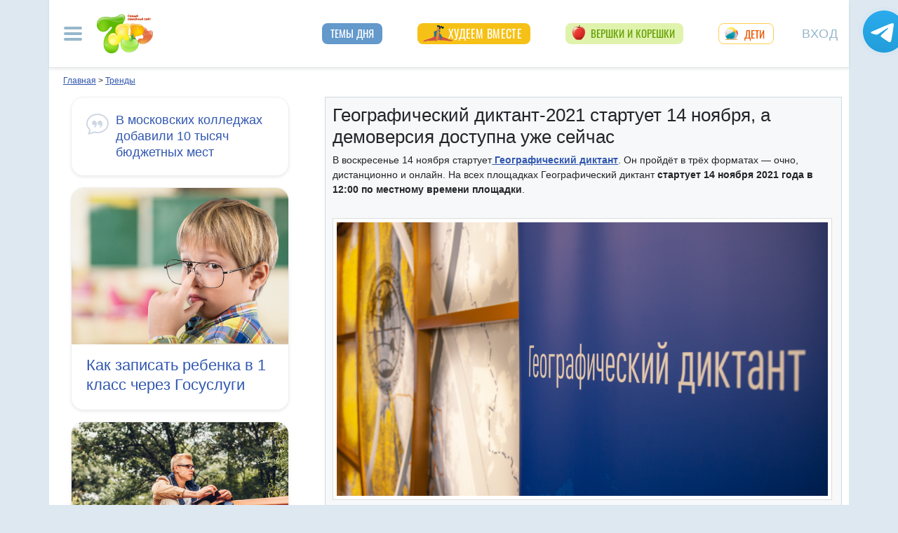

--- FILE ---
content_type: text/html; charset=utf-8
request_url: https://www.7ya.ru/trends/Geograficheskij-diktant-2021-startuet-14-noyabrya-a-demoversiya-dostupna-sejchas/
body_size: 28815
content:


<!DOCTYPE html>
<html lang="ru" >
<head id="Head1">
    <title>&#x1F525;Географический диктант проводится Русским географическим обществом</title>
     
    <meta http-equiv="Content-Type" content="text/html; charset=utf-8" />
 <meta http-equiv="X-UA-Compatible" content="IE=edge">
 <meta name="viewport" content="width=device-width, initial-scale=1">
<link rel="shortcut icon" href="https://img.7ya.ru/favicon.ico" />
<link type="image/png" sizes="120x120" rel="icon" href="https://img.7ya.ru/favicon_120x120.png">
<script  src="https://img.7ya.ru/css/8/js/jquery-3.4.1.min.js"  ></script>

<meta http-equiv="Last-Modified" content="Thu Nov 11  2021 21:26:25 UTC+3" />
<script async  src="//clickiocmp.com/t/consent_218347.js" ></script>
    <script src="https://img.7ya.ru/css/8/js//bootstrap.bundle.min.js"  async></script>
    <script src="https://img.7ya.ru/css/8/js/base_compress2019.js"  async></script>

 <style>/* Критичные стили */
     html{font-family:sans-serif;line-height:1.15;-webkit-text-size-adjust:100%;-webkit-tap-highlight-color:transparent}body{margin:0;font-family:Arial,-apple-system,BlinkMacSystemFont,"Segoe UI",Roboto,"Helvetica Neue","Noto Sans",sans-serif,"Apple Color Emoji","Segoe UI Emoji","Segoe UI Symbol","Noto Color Emoji"!important;font-size:1rem;font-weight:400;color:#212529;text-align:left;position:relative;line-height:1.4!important;background-color:#dee8f1!important}.container-xl{background-color:#fff;margin-right:auto;margin-left:auto;width:100%;padding-right:15px;padding-left:15px}.breadcrumbs{padding:0 10px 5px;font-size:12px}#loginformModal,#errorReportModal{display:none}.offcanvas-collapse{position:fixed;top:0;bottom:0;left:-750px;width:750px}.navbar{position:relative;display:-ms-flexbox;display:flex;justify-content:space-between}.d-lg-flex{display:-ms-flexbox!important;display:flex!important}.collapse:not(.show){display:none}.nav{list-style:none}.shapka .usermenu_toggler.logged img{min-height:54px;max-width:54px}h3{font-size:22px}.c-biganons .l-cols,.c-biganons .l-cols .leftcol{width:100%}.carousel-item{max-height:500px}.c-biganonsy{flex-flow:row wrap;display:flex;float:none;margin:10px 0}.c-biganonsy .biganons8 img{height:auto;float:left;margin:0 10px 0 0}.l-common_stars_big .commun_stars_anons .item .image{border:1px solid #fff;max-height:180px;overflow:hidden}.c-authors_top{display:flex;flex-flow:row wrap;justify-content:space-between}.c-authors_top .author{flex:1 1 48%;margin:0 0 20px;padding-right:10px}.c-authors_top .author .authorphoto{width:auto;height:100px;margin:0 10px 5px 0;float:left}.navbar-toggler,.usermenu_toggler{background-color:transparent;border:none}.sr-only{position:absolute;width:1px;height:1px;padding:0;margin:-1px;overflow:hidden;clip:rect(0,0,0,0);white-space:nowrap;border:0}.d-none{display:none!important}.navbar-brand{flex-grow:1}.row{display:-ms-flexbox;display:flex;-ms-flex-wrap:wrap;flex-wrap:wrap;margin-right:-15px;margin-left:-15px}.col,.col-1,.col-10,.col-11,.col-12,.col-2,.col-3,.col-4,.col-5,.col-6,.col-7,.col-8,.col-9,.col-auto,.col-lg,.col-lg-1,.col-lg-10,.col-lg-11,.col-lg-12,.col-lg-2,.col-lg-3,.col-lg-4,.col-lg-5,.col-lg-6,.col-lg-7,.col-lg-8,.col-lg-9,.col-lg-auto,.col-md,.col-md-1,.col-md-10,.col-md-11,.col-md-12,.col-md-2,.col-md-3,.col-md-4,.col-md-5,.col-md-6,.col-md-7,.col-md-8,.col-md-9,.col-md-auto,.col-sm,.col-sm-1,.col-sm-10,.col-sm-11,.col-sm-12,.col-sm-2,.col-sm-3,.col-sm-4,.col-sm-5,.col-sm-6,.col-sm-7,.col-sm-8,.col-sm-9,.col-sm-auto,.col-xl,.col-xl-1,.col-xl-10,.col-xl-11,.col-xl-12,.col-xl-2,.col-xl-3,.col-xl-4,.col-xl-5,.col-xl-6,.col-xl-7,.col-xl-8,.col-xl-9,.col-xl-auto{position:relative;width:100%;padding-right:15px;padding-left:15px}.col-12{-ms-flex:0 0 100%;flex:0 0 100%;max-width:100%}.col{-ms-flex-preferred-size:0;flex-basis:0;-ms-flex-positive:1;flex-grow:1;max-width:100%}.c-authors_top .fake_h2{font-size:1.2rem;flex-basis:100%;margin-bottom:.5rem}.c-authors_top .authorname{display:block;font-weight:700}.h1,.h2,.h3,.h4,.h5,.h6,h1,h2,h3,h4,h5,h6{margin-bottom:.5rem;font-weight:500;line-height:1.2}.article img{max-width:100%;height:auto}.shapka .navbar{z-index:1001;padding:15px 0}.listPodcast .item h3,.listPodcast .item .fake_h3{font-size:1rem;margin-bottom:.3em;padding:0;line-height:1.2;font-weight:700}figure{margin:0 0 1rem}.listPodcast .youtubelink{display:block;margin-top:14px;margin-left:11px;font-size:14px}.carousel-indicators{position:absolute;right:0;bottom:0;z-index:15;display:-ms-flexbox;display:flex;-ms-flex-pack:center;justify-content:center;list-style:none}@media (min-width: 768px){.d-md-block{display:block!important}.leftcol.col-md-4{min-width:330px}.col-md-4{-ms-flex:0 0 33.333333%;flex:0 0 33.333333%;max-width:33.333333%}.centercol.col{overflow:hidden}.c-biganonsy .biganons8{flex-basis:48%;margin:0 15px 15px 0}}@media (min-width: 935px){.article img{max-width:600px;height:auto}}@media (min-width: 992px){.d-lg-flex{display:-ms-flexbox!important;display:flex!important}.shapka>.navbar>.mainmenu_rubr{flex-grow:1;justify-content:space-around}}@media (min-width: 1200px){.container,.container-lg,.container-md,.container-sm,.container-xl{max-width:1140px}}@media (min-width: 1140px){.container-xl{width:1140px;max-width:100%}}
 /* end of Критичные стили */</style>
    <style>
        .tg_button {
            position: absolute;
            z-index: 1;
            right: -80px;
            display: block;
            width: 60px;
            height: 60px;
        @media (max-width: 1360.98px) {
            display:none;
        }
        }
        .tg_button a {
            position: absolute;
            z-index: 1;
            display: flex;
            justify-content: center;
            width: 60px;
            height: 60px;
            background-position: 100% 50%;
            background-size: cover;
            background-repeat: no-repeat;
            text-decoration: none;
            color: #4a78a3;
            font-weight: 600;
            font-size: 14px;
            line-height: 1.2;
        }
        .tg_button::before {
            content: '';
            display: block;
            background: #29a9eb;
            width: 80px;
            height: 80px;
            border-radius: 100%;
            position: absolute;
            top: -10px;
            left: -10px;
            z-index: 0;
            animation: animate2 3s linear infinite;
            opacity: 0;
        }

        .tg_button a::after {
            content: '';
            display: block;
            background: rgb(206 62 18);
            width: 15px;
            height: 15px;
            border-radius: 100%;
            position: absolute;
            top: 2px;
            right: 2px;
            z-index: 1;
            animation: animate1 10s linear infinite;
        }

        .tg_button a::before {
            content: '';
            display: block;
            position:absolute;
            top: calc(100% + 5px);
            transition: all .3s;
            left: 6px;
        } 
        .tg_button a:hover::before {
            content: 'Подпишись!';
            top: calc(100% + 5px);
            opacity: 1;
            transition: all .3s;
            color: #4a78a3;
            font-size: 14px;
        } 

        @keyframes animate1 {
            0% {transform: scale(0.01); opacity: 1;}
            7% {transform: scale(0.01); opacity: 1;}
            10% {transform: scale(1);}
            50% {transform: scale(1); opacity: 1;}
            53% {transform: scale(0.01); opacity: 1;} 
            100% {transform: scale(0.01); opacity: 1;}
        }

        @keyframes animate2 {
            0% {transform: scale(0.6); opacity: 0.1;}
            25% {transform: scale(0.75); opacity: 0.5;}
            50% {transform: scale(0.9); opacity: 0;}
            100% {transform: scale(0.6); opacity: 0;}
        }
        .tg_button_container {position: fixed;width: 100%;display: flex;justify-content: center;z-index: 0; @media (max-width: 1360.98px) {
                                                                                                                display:none;}}
        .tg_button_container_inner {width: 1140px; position: relative; padding-top:  15px;}
    </style>
    <meta name="description" content="Географический диктант проводится Русским географическим обществом" />
    <meta name="verify-v1" content="F2vJHHVxVEe9+6uq4ai7qq2MB58SjlLnbFjTV1SgQFg=" />
     <link rel="dns-prefetch" href="//img.7ya.ru" />
    <link rel="preconnect" href="//img.7ya.ru" />
    
    <link rel="canonical" href="https://www.7ya.ru/trends/Geograficheskij-diktant-2021-startuet-14-noyabrya-a-demoversiya-dostupna-sejchas/" />
    <link rel="alternate" type="application/rss+xml" title="7я.ру - семья и дети" href="https://www.7ya.ru/rss/rss-content.aspx" />
    <base target="_top" />
   

    
    
    <script src="https://img.7ya.ru/css/js5/0/trend/threads_compress_4-02.js" async></script>
    <script src="/journal/js/fulltext_compress.js"></script>
    <meta property="fb:pages" content="247154995327459" />
	<meta property="fb:app_id" content="395448660500333" />

				<meta property="og:title" content="Географический диктант проводится Русским географическим обществом" />
				<meta property="og:type" content="article" />
				<meta property="og:url" content="https://www.7ya.ru/trends/Geograficheskij-diktant-2021-startuet-14-noyabrya-a-demoversiya-dostupna-sejchas/" /> 
				<meta property="og:image" content="https://img.7ya.ru/fresh/2021/11/11/1636651471513.jpg" />
  
       

      


    <script src="https://content.adriver.ru/AdRiverFPS.js"></script>
    <script src="https://yandex.ru/ads/system/header-bidding.js" async></script>
    <script>


        const adfoxBiddersMap = {
            "myTarget": "2247699",
            "betweenDigital": "2247712",          
            "Gnezdo": "2247723",
            "adriver": "2247719"
        };
        var adUnits = [


		


            {
                code: 'adfox_153837978517159264',// нижний квадрат 
                bids: [


                    {
                        bidder: 'betweenDigital',
                        params: {
                            placementId: 2977856,
                        }
                    }
                   
                    ,
                    {
                        bidder: 'Gnezdo',
                        params: {
                            placementId: 213875,
                        }
                    }
                    ,
                    {
                        bidder: 'myTarget',
                        params: {
                            placementId: 322069,
                        }
                    }
                    ,
                    {
                        "bidder": "adriver",
                        "params": {
                            "placementId": "65:7ya_300x250mob_down",
                            "additional": {
                                "ext": { "query": "cid=" + localStorage.getItem('adrcid') }
                            }
                        }

                    }
                ]
                ,
                "sizes": [
                    [
                        300,
                        250
                    ],
                    [
                        320,
                        300
                    ],

                    [
                        336,
                        280
                    ],
                    [
                        320,
                        50
                    ],
                    [
                        300,
                        300
                    ],
                    [
                        250,
                        250
                    ]
                ]

            }
            ,
            

            {
                code: 'adfox_154116168713799614', //300x600
                "bids": [
                    {
                        bidder: 'betweenDigital',
                        params: {
                            placementId: "2952403"
                        }
                    }
                    
                    ,
                    {
                        bidder: 'myTarget',
                        params: {
                            placementId: 329419,
                        }
                    }
                    
                ],
                "sizes": [
                    [
                        300,
                        600
                    ],

                    [
                        240,
                        400
                    ]
                    ,
                    [
                        300,
                        250
                    ]
                    ,
                    [
                        336,
                        280
                    ]
                ]

            }

            ,
            {
                code: 'adfox_153441603053819802', //квадрат, середина в статьях и календарях
                bids: [
                    {
                        bidder: 'betweenDigital',
                        params: {
                            placementId: 3010052,
                        }
                    }
                    ,
                    {
                        bidder: 'Gnezdo',
                        params: {
                            placementId: 213876,
                        }
                    }
                    ,
                    {
                        bidder: 'myTarget',
                        params: {
                            placementId: 201393,
                        }
                    }

                ],
                "sizes": [
                    [
                        300,
                        250
                    ],
                    [
                        320,
                        300
                    ],

                    [
                        336,
                        280
                    ],
                    [
                        300,
                        300
                    ],
                    [
                        250,
                        250
                    ]
                ]
            }


            ,
            {
                code: 'adfox_150720292457263167', //Gigant верх страницы
                bids: [
                    {
                        bidder: 'betweenDigital',
                        params: {
                            placementId: 3323009,
                        }
                    }
                    ,
                    {
                        bidder: 'myTarget',
                        params: {
                            placementId: 203953,
                        }
                    }
                   
                ],
                "sizes": [
                    [
                        240,
                        400
                    ]
                ]


            }

            ,
            {
                code: 'adfox_150850412453531733', //квадрат верх
                bids: [
                    {
                        bidder: 'betweenDigital',
                        params: {
                            placementId: 2952404,
                        }
                    }

                    
                    ,
                    {
                        bidder: 'Gnezdo',
                        params: {
                            placementId: 213877,
                        }
                    },
                    {
                        bidder: 'myTarget',
                        params: {
                            placementId: 397484,
                        }
                    }
                    ,
                    {
                        "bidder": "adriver",
                        "params": {
                            "placementId": "65:7ya_300x250mob_top",
                            "additional": {
                                "ext": { "query": "cid=" + localStorage.getItem('adrcid') }
                            }
                        }

                    }
                ]
                ,
                "sizes": [
                    [
                        300,
                        250
                    ],
                    [
                        320,
                        300
                    ],
                    [
                        336,
                        280
                    ],
                    [
                        300,
                        300
                    ],
                    [
                        250,
                        250
                    ]
                ]
            }
            
            , // растяжка середина
            {
                code: 'adfox_153813019039088073', // 
                bids: [
                    {
                        bidder: 'betweenDigital',
                        params: {
                            placementId: 3439057,
                        }
                    },
                    {
                        bidder: 'myTarget',
                        params: {
                            placementId: 321501,
                        }
                    }



                ]
                ,
                "sizes": [
                    [
                        970,
                        90
                    ],
                    [
                        990,
                        90
                    ],

                    [
                        790,
                        210
                    ],

                    [
                        728,
                        90
                    ],
                    [
                        970,
                        250
                    ],
                    [
                        800,
                        90
                    ]
                ]
            }
            ,
            //верхняя растяжка
            {
                code: 'adfox_15529857647149874', // 
                bids: [
                    {
                        bidder: 'betweenDigital',
                        params: {
                            placementId: 3439056,
                        }
                    }
                    ,
                    {
                        bidder: 'myTarget',
                        params: {
                            placementId: 624279,
                        }
                    }
                    ,
                    {
                        "bidder": "adriver",
                        "params": {
                            "placementId": "65:7ya_970x90_top",
                            "additional": {
                                "ext": { "query": "cid=" + localStorage.getItem('adrcid') }
                            }
                        }

                    }
                ]
                ,
                "sizes": [
                    [
                        970,
                        90
                    ],
                    [
                        990,
                        90
                    ],

                    [
                        728,
                        90
                    ]
                    ,
                    [
                        970,
                        250
                    ],
                    [
                        800,
                        90
                    ]
                ]
            }
            ,
            {
                code: 'adfox_153837971207641168', // нижняя растяжка
                bids: [
                    {
                        bidder: 'betweenDigital',
                        params: {
                            placementId: 2977384,
                        }
                    }
                    
                    ,
                    {
                        bidder: 'myTarget',
                        params: {
                            placementId: 203761,
                        }
                    }
                    ,

                    {
                        "bidder": "adriver",
                        "params": {
                            "placementId": "65:7ya_970x90_down",
                            "additional": {
                                "ext": { "query": "cid=" + localStorage.getItem('adrcid') }
                            }
                        }

                    }
                ]
                ,
                "sizes": [
                    [
                        970,
                        90
                    ],
                    [
                        990,
                        90
                    ],

                    [
                        728,
                        90
                    ],
                    [
                        800,
                        90
                    ]
                ]
            }


        
            ,
            {
                "code": "adfox_155601624973516743",
                "sizes": [
                    [
                        300,
                        100
                    ]
                ],
                "bids": [
                    {
                        "bidder": "Gnezdo",
                        "params": {
                            "placementId": "357245"
                        }
                    }
                ]
            }

        ];
        var userTimeout = 700;
        window.YaHeaderBiddingSettings = {
            biddersMap: adfoxBiddersMap,
            adUnits: adUnits,
            timeout: userTimeout
        };


    </script>
    <script>window.yaContextCb = window.yaContextCb || []</script>
<script src="https://yandex.ru/ads/system/context.js" async></script>
   

    <style>
        .sticky {
            position: fixed;
            z-index: 101;
        }

        .stop {
            position: relative;
            z-index: 101;
        }
    </style>
 <script async type='text/javascript' src='//s.luxcdn.com/t/218347/360_light.js'></script>
  
</head>
<body>
    <script class='__lxGc__' type='text/javascript'>
            ((__lxGc__ = window.__lxGc__ || { 's': {}, 'b': 0 })['s']['_218347'] = __lxGc__['s']['_218347'] || { 'b': {} })['b']['_718130'] = { 'i': __lxGc__.b++ };
    </script>
     <script type="text/javascript" src="https://s3.wi-fi.ru/mtt/configs/sites/7ya.js" async nocache></script>
    <div class="tg_button_container"><div class="tg_button_container_inner"><div class="tg_button"><a href="https://t.me/www7yaru" target="_blank" style="background-image: url('https://img.7ya.ru/tg_logo.svg');"></a></div></div></div><div class="shapka container-xl">
<!--noindex--><nav class="navbar">
<button  aria-label="Рубрики сайта" class="mainmenu_toggler navbar-toggler" type="button" data-toggle="offcanvas" aria-expanded="false">
                <span class="navbar-toggler-icon"></span>
            </button>
            <div class="navbar-brand">
               <a href="https://www.7ya.ru/" target="_top"><img src="https://img.7ya.ru/img5.0/7ya_logo_80x56.png" width="80" height="56" alt="7я.ру. Самый семейный сайт!" /></a>
            </div>

            <div class="navbar-collapse offcanvas-collapse" id="mainmenu-navbar-collapse">
<div class="inner">
                <button  aria-label="Закрыть" type="button" class="close" aria-label="Close" data-toggle="offcanvas" data-target="#mainmenu-navbar-collapse" aria-expanded="true"><span aria-hidden="true">×</span></button>
				<div class="ya-site-form ya-site-form_inited_no" data-bem="{&quot;action&quot;:&quot;https://www.7ya.ru/search/?tab=0&quot;,&quot;arrow&quot;:false,&quot;bg&quot;:&quot;#81b0dc&quot;,&quot;fontsize&quot;:18,&quot;fg&quot;:&quot;#ffffff&quot;,&quot;language&quot;:&quot;ru&quot;,&quot;logo&quot;:&quot;rb&quot;,&quot;publicname&quot;:&quot;Поиск по www.7ya.ru&quot;,&quot;suggest&quot;:true,&quot;target&quot;:&quot;_self&quot;,&quot;tld&quot;:&quot;ru&quot;,&quot;type&quot;:3,&quot;usebigdictionary&quot;:true,&quot;searchid&quot;:2383621,&quot;input_fg&quot;:&quot;#ffffff&quot;,&quot;input_bg&quot;:&quot;#81b0dc&quot;,&quot;input_fontStyle&quot;:&quot;normal&quot;,&quot;input_fontWeight&quot;:&quot;normal&quot;,&quot;input_placeholder&quot;:&quot;Поиск по публикациям&quot;,&quot;input_placeholderColor&quot;:&quot;#a1c4e5&quot;,&quot;input_borderColor&quot;:&quot;#81b0dc&quot;}">

				<div class="search">
					<form action="https://yandex.ru/search/site/" method="get" target="_self" accept-charset="utf-8">
					  <input type="hidden" name="tab" value="0" />
					<input type="hidden" name="cid" value="" />
                    <input type="hidden" name="type" value="0" />
<input type="hidden" name="searchid" value="2383621"/><input type="hidden" name="l10n" value="ru" />
				<input type="hidden" name="reqenc" value="" />
					<table class="searchfield">
					<tr>
					    <td class="keyword"><input type="search" name="text" value="" /></td>
					    <td><input type="submit" value="Найти" class="submit" /></td>
					</tr>
					</table>
					</form>
				</div>
			</div><script >(function(w, d, c) { var s = d.createElement('script'), h = d.getElementsByTagName('script')[0], e = d.documentElement; if ((' ' + e.className + ' ').indexOf(' ya-page_js_yes ') === -1) { e.className += ' ya-page_js_yes'; } s.type = 'text/javascript'; s.async = true; s.charset = 'utf-8'; s.src = (d.location.protocol === 'https:' ? 'https:' : 'http:') + '//site.yandex.net/v2.0/js/all.js'; h.parentNode.insertBefore(s, h); (w[c] || (w[c] = [])).push(function() { Ya.Site.Form.init() }) })(window, document, 'yandex_site_callbacks');</script>
                                
                <ul class="mainmenu_conf">
                    <li><a href="https://conf.7ya.ru/">Обсуждаемые темы</a></li>
                    <li><a href="https://conf.7ya.ru/top-conf-day.aspx">Темы дня</a></li>
                    <li><a href="https://conf.7ya.ru/top-conf-week.aspx">Темы недели</a></li>
                </ul>

                <ul class="mainmenu_spec">
              
					

<li class="slimming"><a href="https://www.7ya.ru/special/slimming/" title="Худеем вместе">Худеем вместе</a></li>
<li class="ogorod"><a href="https://www.7ya.ru/special/ogorod/" title="Вершки&корешки">Вершки и корешки</a></li>

<li class="leto2020"><a href="https://www.7ya.ru/baby/" title="Дети">Дети</a></li>






					
          
					
					
                </ul>

                <ul class="mainmenu_rubr">
                    
					<li class="family">
					<a href="https://www.7ya.ru/family/"  title="Семья">Семья</a><div class="subrubr">
				<a href="https://www.7ya.ru/family/love/" target="_top" title="Любовь">Любовь</a><a href="https://www.7ya.ru/family/relationship/" target="_top" title="В кругу семьи">В кругу семьи</a><a href="https://www.7ya.ru/family/upbringing/" target="_top" title="Воспитание детей">Воспитание детей</a><a href="https://www.7ya.ru/family/adoption/" target="_top" title="Усыновление">Усыновление</a><a href="https://www.7ya.ru/family/divorce/" target="_top" title="Развод">Развод</a><a href="https://www.7ya.ru/family/finance/" target="_top" title="Финансы">Финансы</a><a href="https://www.7ya.ru/family/psy/" target="_top" title="Психология">Психология</a><a href="https://www.7ya.ru/family/society/" target="_top" title="Жизнь">Жизнь</a><a href="https://www.7ya.ru/family/job/" target="_top" title="Работа">Работа</a><a href="https://www.7ya.ru/family/choice/" target="_top" title="Поиск работы">Поиск работы</a><a href="https://www.7ya.ru/family/womenswork/" target="_top" title="Женская работа">Женская работа</a>
</div></li>
					<li class="pregn">
					<a href="https://www.7ya.ru/pregn/"  title="Беременность">Беременность</a><div class="subrubr">
				<a href="https://www.7ya.ru/pregn/planning/" target="_top" title="Планирование беременности">Планирование беременности</a><a href="https://www.7ya.ru/pregn/infertility/" target="_top" title="Бесплодие">Бесплодие</a><a href="https://www.7ya.ru/pregn/pregnancy/" target="_top" title="Беременность">Беременность</a><a href="https://www.7ya.ru/pregn/healthypregnancy/" target="_top" title="Здоровая беременность">Здоровая беременность</a><a href="https://www.7ya.ru/pregn/problempregnant/" target="_top" title="Проблемы беременных">Проблемы беременных</a><a href="https://www.7ya.ru/pregn/pregnlife/" target="_top" title="Жизнь беременной">Жизнь беременной</a><a href="https://www.7ya.ru/pregn/pregnancystories/" target="_top" title="Рассказы о беременности">Рассказы о беременности</a><a href="https://www.7ya.ru/pregn/childbirthpreparation/" target="_top" title="Подготовка к родам">Подготовка к родам</a><a href="https://www.7ya.ru/pregn/birth/" target="_top" title="Роды">Роды</a><a href="https://www.7ya.ru/pregn/birthstories/" target="_top" title="Рассказы о родах">Рассказы о родах</a><a href="https://www.7ya.ru/pregn/postpartum/" target="_top" title="После родов">После родов</a>
</div></li>
					<li class="baby">
					<a href="https://www.7ya.ru/baby/"  title="Дети">Дети</a><div class="subrubr">
				<a href="https://www.7ya.ru/baby/newborn/" target="_top" title="Новорожденный">Новорожденный</a><a href="https://www.7ya.ru/baby/healthinfant/" target="_top" title="Здоровье до года">Здоровье до года</a><a href="https://www.7ya.ru/baby/infant/" target="_top" title="Развитие до года">Развитие до года</a><a href="https://www.7ya.ru/baby/food/" target="_top" title="Питание до года">Питание до года</a><a href="https://www.7ya.ru/baby/breast/" target="_top" title="Грудное вскармливание">Грудное вскармливание</a><a href="https://www.7ya.ru/baby/nursingmother/" target="_top" title="Кормящая мама">Кормящая мама</a><a href="https://www.7ya.ru/baby/kid/" target="_top" title="Ребенок от 1 до 3 лет">Ребенок от 1 до 3 лет</a><a href="https://www.7ya.ru/baby/kidsfood/" target="_top" title="Детское питание">Детское питание</a><a href="https://www.7ya.ru/baby/child/" target="_top" title="Ребенок от 3 до 7 лет">Ребенок от 3 до 7 лет</a><a href="https://www.7ya.ru/baby/parenting/" target="_top" title="Воспитание ребенка">Воспитание ребенка</a><a href="https://www.7ya.ru/baby/schoolchild/" target="_top" title="Дети старше 7 лет">Дети старше 7 лет</a><a href="https://www.7ya.ru/baby/teenager/" target="_top" title="Подростковый возраст">Подростковый возраст</a><a href="https://www.7ya.ru/baby/health/" target="_top" title="Здоровье детей">Здоровье детей</a><a href="https://www.7ya.ru/baby/disease/" target="_top" title="Болезни детей">Болезни детей</a><a href="https://www.7ya.ru/baby/teach/" target="_top" title="Обучение ребенка">Обучение ребенка</a><a href="https://www.7ya.ru/baby/babybuy/" target="_top" title="Товары для детей">Товары для детей</a><a href="https://www.7ya.ru/baby/leisure/" target="_top" title="Детский досуг">Детский досуг</a><a href="https://www.7ya.ru/baby/childrensreading/" target="_top" title="Детское чтение">Детское чтение</a><a href="https://www.7ya.ru/baby/special/" target="_top" title="Особые дети">Особые дети</a>
</div></li>
					<li class="edu">
					<a href="https://www.7ya.ru/edu/"  title="Образование">Образование</a><div class="subrubr">
				<a href="https://www.7ya.ru/edu/preschool/" target="_top" title="До школы">До школы</a><a href="https://www.7ya.ru/edu/education/" target="_top" title="Школа">Школа</a><a href="https://www.7ya.ru/edu/higher/" target="_top" title="Высшее образование">Высшее образование</a><a href="https://www.7ya.ru/edu/add/" target="_top" title="Дополнительное образование">Дополнительное образование</a>
</div></li>
					<li class="health">
					<a href="https://www.7ya.ru/health/"  title="Красота и&nbsp;здоровье">Красота и&nbsp;здоровье</a><div class="subrubr">
				<a href="https://www.7ya.ru/health/beauty/" target="_top" title="Секреты красоты">Секреты красоты</a><a href="https://www.7ya.ru/health/fashion/" target="_top" title="Модный образ">Модный образ</a><a href="https://www.7ya.ru/health/life/" target="_top" title="Здоровый образ жизни">Здоровый образ жизни</a><a href="https://www.7ya.ru/health/food/" target="_top" title="Здоровое питание">Здоровое питание</a><a href="https://www.7ya.ru/health/diets/" target="_top" title="Диеты">Диеты</a><a href="https://www.7ya.ru/health/weightloss/" target="_top" title="Похудение">Похудение</a><a href="https://www.7ya.ru/health/woman/" target="_top" title="Женское здоровье">Женское здоровье</a><a href="https://www.7ya.ru/health/medicine/" target="_top" title="Медицина и здоровье">Медицина и здоровье</a><a href="https://www.7ya.ru/health/disease/" target="_top" title="Болезни">Болезни</a>
</div></li>
					<li class="economy">
					<a href="https://www.7ya.ru/economy/"  title="Дом">Дом</a><div class="subrubr">
				<a href="https://www.7ya.ru/economy/habitation/" target="_top" title="Жилье">Жилье</a><a href="https://www.7ya.ru/economy/housekeeping/" target="_top" title="Домоводство">Домоводство</a><a href="https://www.7ya.ru/economy/food/" target="_top" title="Про еду">Про еду</a><a href="https://www.7ya.ru/economy/recipes/" target="_top" title="Рецепты блюд">Рецепты блюд</a><a href="https://www.7ya.ru/economy/cooking/" target="_top" title="Кухни народов">Кухни народов</a><a href="https://www.7ya.ru/economy/shopping/" target="_top" title="Товары для дома">Товары для дома</a><a href="https://www.7ya.ru/economy/pets/" target="_top" title="Питомцы">Питомцы</a><a href="https://www.7ya.ru/economy/dacha/" target="_top" title="Дача">Дача</a>
</div></li>
					<li class="travel">
					<a href="https://www.7ya.ru/travel/"  title="Путешествия">Путешествия</a><div class="subrubr">
				<a href="https://www.7ya.ru/travel/russia/" target="_top" title="Россия">Россия</a><a href="https://www.7ya.ru/travel/asia/" target="_top" title="Азия">Азия</a><a href="https://www.7ya.ru/travel/africa/" target="_top" title="Африка">Африка</a><a href="https://www.7ya.ru/travel/america/" target="_top" title="Америка">Америка</a><a href="https://www.7ya.ru/travel/europe/" target="_top" title="Европа">Европа</a><a href="https://www.7ya.ru/travel/advice/" target="_top" title="Путешественникам">Путешественникам</a><a href="https://www.7ya.ru/travel/active/" target="_top" title="Активный отдых">Активный отдых</a>
</div></li>
					<li class="leisure">
					<a href="https://www.7ya.ru/leisure/"  title="Досуг и&nbsp;хобби">Досуг и&nbsp;хобби</a><div class="subrubr">
				<a href="https://www.7ya.ru/movies/" target="_top" title="Кино, сериалы">Кино, сериалы</a><a href="https://www.7ya.ru/leisure/stars/" target="_top" title="Звёзды">Звёзды</a><a href="https://www.7ya.ru/leisure/vacation/" target="_top" title="Выходные">Выходные</a><a href="https://www.7ya.ru/leisure/holiday/" target="_top" title="Праздники">Праздники</a><a href="https://www.7ya.ru/leisure/gifts/" target="_top" title="Подарки">Подарки</a><a href="https://www.7ya.ru/leisure/needlework/" target="_top" title="Рукоделие и поделки">Рукоделие и поделки</a><a href="https://www.7ya.ru/leisure/newyear/" target="_top" title="Новый год">Новый год</a><a href="https://www.7ya.ru/leisure/hobby/" target="_top" title="Хобби">Хобби</a><a href="https://www.7ya.ru/leisure/reading/" target="_top" title="Чтение">Чтение</a>
</div></li>
                    <li><a href="https://www.7ya.ru/stars/">Звёзды</a></li>
                    <li><a href="https://ratings.7ya.ru/"><strong>Рейтинги</strong></a></li>
                </ul>

                <div class="mainmenu_services">
                    <span><a href="https://www.7ya.ru/services.aspx">Сервисы и спецпроекты</a></span>
                    <ul>
                        <li><a href="https://conf.7ya.ru/conf.aspx"><strong>Конференции</strong></a></li>
                        <li><a href="https://blog.7ya.ru/">Блоги</a></li>
                        <li><a href="https://club.7ya.ru/">Клуб</a></li>
                        <li><a href="https://show.7ya.ru/">Фотоальбомы</a></li>
                        <li><a href="https://www.7ya.ru/contests/">Конкурсы</a></li>
                        <li><a href="https://www.7ya.ru/trends/">Актуально!</a></li>
                        <li><a href="https://www.7ya.ru/tests/">Тесты</a></li>
                        <li><a href="https://www.7ya.ru/kaleidoscope/">Калейдоскоп</a></li>
                        <li><a href="https://www.7ya.ru/goods/">Наш тест-драйв</a></li>
                        <li><a href="https://www.7ya.ru/pub/last.aspx">Cтатьи</a></li>
                        <li><a href="https://www.7ya.ru/calendar-pregn/">Календарь беременности</a></li>
                        <li><a href="https://www.7ya.ru/babygrowth/">Календарь развития ребёнка</a></li>
                        <li><a href="https://www.7ya.ru/calendar-vac/">Календарь прививок</a></li>
                        <li><a href="https://www.7ya.ru/podcast/">Подкасты</a></li>
                        <li><a href="https://www.7ya.ru/cooking/">Кулинарная книга</a></li>
                        <li><a href="https://www.7ya.ru/club/voting/">Опросы</a></li>
                        <li><a href="https://www.7ya.ru/chavo/">ЧаВо</a></li>
						<li><a href="https://www.7ya.ru/actions/">Акции</a></li>
                        <li><a href="https://www.7ya.ru/faq/site.aspx">Помощь</a></li>
                    </ul>
                </div>

                

                <div class="social_networks">7я.ру в соцсетях: 
                    <a href="https://t.me/www7yaru" title="7я.ру в Telegram" target="_blank" class="soc_pict24 s_telegram24">7я.ру в Telegram</a>
                    <a href="https://www.pinterest.ru/www7yaru/" title="7я.ру в Pinterest" target="_blank" class="soc_pict24 s_pin24">7я.ру в Pinterest</a>
                    <a href="https://vkontakte.ru/portal_7ya_ru" title="7я.ру ВКонтакте" target="_blank" class="soc_pict24 s_vk24">7я.ру ВКонтакте</a>
					<a href="https://www.odnoklassniki.ru/group/50999252942916" title="7я.ру в Одноклассниках" target="_blank" class="soc_pict24 s_ok24">7я.ру в Одноклассниках</a>
       				<a href="https://zen.yandex.ru/7ya.ru" target="_blank" class="s_zen24 soc_pict24" title="7я.ру в Дзене">7я.ру</a> 
                    
                </div>
				<div class="bottomlinks"><a href="https://www.7ya.ru/about/" title="О проекте">О проекте</a> <a href="https://www.7ya.ru/privacy/" title="Политика конфиденциальности">Политика конфиденциальности</a>  <a href="https://conf.7ya.ru/fulltext.aspx?cnf=feedback7ya" title="Обратная связь">Обратная связь</a></div>
				</div>
            </div>

            <ul class="nav mainmenu_rubr d-none d-lg-flex">
                <li class="conf"><a href="https://conf.7ya.ru/top-conf-day.aspx"  title="Темы дня">Темы дня</a></li>

               
				





               		


<li class="slimming"><a href="https://www.7ya.ru/special/slimming/" title="Худеем вместе">Худеем вместе</a></li>
<li class="ogorod"><a href="https://www.7ya.ru/special/ogorod/" title="Вершки&корешки">Вершки и корешки</a></li>

<li class="leto2020"><a href="https://www.7ya.ru/baby/" title="Дети">Дети</a></li>






	
				

            </ul>


            <button  aria-label="Авторизация" id="btnlgntop" type="button" class="navbar-toggle collapsed usermenu_toggler" data-toggle="modal" data-target="#loginformModal" aria-expanded="false" >
                <span class="sr-only" >Вход на сайт</span>
                 Вход
            </button>
<div class="navbar-collapse collapse" id="usermenu-navbar-collapse"></div>

        </nav>
<!--/noindex-->
			</div>
    
    <div class="content container-xl" >
        

   


           
        
            <div class="breadcrumbs" itemscope itemtype="https://schema.org/BreadcrumbList" ><a href="https://www.7ya.ru/"  ><span >Главная</span></a> &gt; <span    itemprop="itemListElement" itemscope itemtype="https://schema.org/ListItem"><a href="/trends/"     itemprop="item"><span itemprop="name">Тренды</span></a><meta itemprop="position" content="1"></span></div>
            <div class="row">
                
                <div class="leftcol col-md-4 order-2 order-md-first">
                    

    <div class="most_actual c-anonsy d-none d-md-block"><div class="item"><div class="image"></div><div class="c-text"><a href="/trends/v-moskovskih-kolledzhah-dobavili-10-tysyach-byudzhetnyh-mest/" 
class="title stretched-link">В московских колледжах добавили 10 тысяч бюджетных мест </a></div></div><div class="item"><div class="image"><img  src="https://img.7ya.ru/fresh/2025/3/17/1742212715214.jpg" width="300" height="205"  loading="lazy" alt="Как записать ребенка в 1 класс через Госуслуги" /></div><div class="c-text"><a href="/trends/kak-zapisat-rebenka-v-1-klass-cherez-gosuslugi/" 
class="title stretched-link">Как записать ребенка в 1 класс через Госуслуги</a></div></div><div class="item"><div class="image"><img  src="https://img.7ya.ru/fresh/2025/3/7/1741343776581.jpg" width="300" height="200"  loading="lazy" alt="Школьники и военные сборы – какие изменения ждут учащихся?" /></div><div class="c-text"><a href="/trends/shkolniki-i-voennye-sbory-kakie-izmeneniya-zhdut-uchawihsya/" 
class="title stretched-link">Школьники и военные сборы – какие изменения ждут учащихся?</a></div></div><div class="item"><div class="image"><img  src="https://img.7ya.ru/fresh/2025/2/6/1738822870241.jpg" width="300" height="200"  loading="lazy" alt="Независимость за 20 тысяч: сколько хотят зарабатывать школьники в 2025 году " /></div><div class="c-text"><a href="/trends/nezavisimost-za-20-tysyach-skolko-hotyat-zarabatyvat-shkolniki-v-2025-godu/" 
class="title stretched-link">Независимость за 20 тысяч: сколько хотят зарабатывать школьники в 2025 году </a></div></div><a href="/trends/arc.aspx" class="morelink">Другие заметки</a></div>

                    
    <!--noindex-->
    <!--noindex-->
    <!--/noindex-->
                    
                    
                    
                 <!--noindex-->
                       <aside id="aside1">
                        
                            </aside>

                       <!--/noindex-->
                       

                      
                        </div>
                
                <div class="centercol col">
                    
   
    <!--noindex-->

     
    <script>
	
        $(document).ready(function () {

           
        });


        function callanswer(msgid) {
            if (msgid != 0)
                var msg = $('#formx' + msgid).serialize();
            else var msg = $('#formxtrd').serialize();
            $.ajax({
                type: 'POST',
                url: '/trends/send-answer.aspx?cnf=Misc&trd=251805' + (msgid != 0 ? '&msg=' + msgid : ''),
                data: msg,
                success: function (data) {
                    if (msgid != 0) $('#results' + msgid).html(data);
                    else $('#results').html(data);
                    if (data.indexOf("обновите") > -1) {
                        if (msgid != 0) {
                            var dc = $('#formx' + msgid); var chi = dc.find("textarea");
                            chi.val('');
                        }
                        else {
                            var dc = $("#formxtrd"); var chi = dc.find("textarea");
                            chi.val('');
                        }
                    }
                },
                error: function (xhr, str) {

                    if (msgid != 0) $('#results' + msgid).html('<p class="msgError">Извините, сообщение не отправлено. Произошла ошибка.</p>');
                    else $('#results').html('<p class="msgError">Извините, сообщение не отправлено. Произошла ошибка.</p>');
                }
            });
        }

		
			var blockshow = null;

        $(document).ready(function () {
            var loading = false;
            var windowHeight = $(window).height();

            $(document).on('scroll', function () {
				$('.block').each(function () {
					var self = $(this),
						height;

					var wt = $(window).scrollTop();
					var wh = $(window).height();
					var et = self.offset().top;
					var eh = self.outerHeight();

					//if ((($(window).scrollTop() + $(window).height())) >= $(document).height() - 500) {
					if (wt + wh >= et && wt + wh - eh * 2 <= et + (wh - eh)) {
						if (blockshow == null || blockshow == false) {
							//console.log(self.attr("id")  + 'Блок active в области видимости');
						}
						blockshow = true;
					} else {
						if (blockshow == null || blockshow == true) {
							//console.log(self.attr("id")  + 'Блок active скрыт');
						}
						blockshow = false;
					}




					if (blockshow) {

						window.history.replaceState(null, '', '/trends/' + self.attr("url") + '/');
						var elm = document.getElementsByTagName('title')[0];
						elm.innerHTML = self.attr("src-title");// "новый тайтл-2";


						if (self.html() == '') {

							if (loading == false) {

								loading = true;
								$.ajax({
									type: 'Get',
									url: "/trends/load-onet.aspx?id=" + self.attr("id") + "&rb=" + self.attr("rb"),
									success: function (data) {
										loading = false;

										self.html(data);
									},
									error: function (xhr, str) {
										//alert('Возникла ошибка: ' + xhr.responseCode);
									}
								});
							}
						}
					}
				});
            });
        });
        
	</script>

     <div class="modal fade" id="addPhotoModal" tabindex="-1" role="dialog" aria-label="addPhoto" aria-hidden="true">
        <div class="modal-dialog modal-dialog-centered">
            <div class="modal-content">
                <button type="button" class="close" aria-label="Close" data-toggle="modal" data-target="#addPhotoModal"><span aria-hidden="true"> &times;</span></button>
					<div id="resultE"></div>
              
				

              <iframe scrolling="no" id="frameUpload" name="frameUpload" src="/comment/uploadfile-new.aspx" width="100%" style="min-width: 250px; min-height: 250px;" frameborder="0"></iframe>

            </div>
        </div>
    </div>
    <!--/noindex-->
    
     
    <div id="1522" class="block" src-title="&#x1F525;Географический диктант проводится Русским географическим обществом" url="Geograficheskij-diktant-2021-startuet-14-noyabrya-a-demoversiya-dostupna-sejchas" >
    <div class="fulltext fulltext_07_2015"><div class="thm"><div class="rt full_width" id="rt"  itemscope itemtype="http://schema.org/BlogPosting"><h1 itemprop="headline">Географический диктант-2021 стартует 14 ноября, а демоверсия доступна уже сейчас</h1><meta itemprop="about" content="Образование" /><meta itemprop="alternativeHeadline" content="&#x1F525;Географический диктант проводится Русским географическим обществом" />
<div class="txt" itemprop="articleBody"><p>В воскресенье 14 ноября стартует<a href="https://dictant.rgo.ru/" title="Географический диктант" target="_blank"><strong xmlns="http://www.w3.org/1999/xhtml"> Географический диктант</strong></a><strong></strong>. Он пройдёт в трёх форматах — очно, дистанционно и онлайн. На всех площадках Географический диктант <strong>стартует 14 ноября 2021 года в 12:00 по местному времени площадки</strong>.</p><h2><img src="https://img.7ya.ru/fresh/2021/11/11/1636651471513.jpg" width="700" height="390" class="Photo" alt="Географический диктант-2021" title="Географический диктант-2021"><br></h2><h2>Очно</h2><p><strong>Очный формат участия самый простой и привычный</strong>. Чтобы принять участие в Диктанте очно, потенциальный участник должен <a href="https://dictant.rgo.ru/geography" title="Географический диктант" target="_blank">выбрать в своём регионе наиболее удобную для себя площадку открытого типа</a>, зарегистрироваться на ней и 14 ноября к 12:00 по местному времени прийти с документом, удостоверяющим личность.</p><p><strong>Каждому участнику очного формата акции будет выдано свидетельство об участии</strong>. Его нужно попросить у организаторов площадки сразу после окончания мероприятия. Обращаем ваше внимание, что документ должен выдаваться незамедлительно.</p><p><strong>Индивидуальные результаты Диктанта начнут публиковаться на сайте dictant.rgo.ru с 6 декабря 2021 года</strong>. Узнать свой результат можно несколькими способами: использовать 13-значный идентификационный номер или отсканировать QR-код со второй части бланка.</p><h2>Дистанционно</h2><p>Дистанционный формат — нововведение прошлого года. От очного его отличает только фактор присутствия: <strong>написать Диктант дистанционно можно из дома</strong>. Для этого понадобится регистрация на площадке акции, а также выход в интернет.</p><p>На <strong>сайте диктанта <a href="https://dictant.rgo.ru/" title="Географический диктант" target="_blank">dictant.rgo.ru</a> можно выбрать любую площадку открытого типа с дистанционным форматом проведения и зарегистрироваться на ней в качестве участника</strong>. Нужно учитывать, что Диктант напишут по местному времени площадки.</p><p>После завершения процесса регистрации площадок <strong>организаторы отправят участникам уникальную ссылку на дистанционное прохождение Диктанта на базе своего пункта</strong>. Перейдя по этой ссылке в день проведения акции, следует заполнить индивидуальную анкету, посмотреть видео с приветственным словом ведущего акции, виртуальной викториной и объяснением правил, ответить на вопросы Диктанта одновременно с просмотром видеопрезентации, а <strong>также получить индивидуальный 13-значный номер, чтобы в дальнейшем с его помощью узнать свои результаты</strong>.</p><p>Обращаем внимание, что <strong>ссылка на материалы будет действительна только 14 ноября с 12:00 до 13:00 по местному времени площадки</strong>. Кроме того, количество участников на базе того или иного пункта проведения акции строго ограничено: доступ к прохождению Диктанта получит ровно столько человек, сколько площадка заявила при регистрации. Подсчёт количества допущенных участников на каждой площадке будет вестись с момента завершения заполнения анкеты участника Диктанта. После того как последний (по количеству заявленных) участник заполнит анкету, доступ к прохождению тестирования по персональной ссылке будет заблокирован.</p><p>Результаты начнут опубликовывать с 6 декабря 2021 года. <strong>Узнать свой результат можно только с помощью 13-значного кода на сайте dictant.rgo.ru. Код будет отображаться непосредственно перед стартом, а также во время прохождения тестирования и после завершения Диктанта.</strong> Тем не менее сохранить 13-значный код рекомендуется как можно раньше: именно этот номер позволит участникам вернуться к выполнению заданий в случае обрыва связи. Если это произойдёт, вам потребуется ввести код в соответствующее поле на экране. Затем вы вновь получите 45 минут на прохождение Диктанта, а презентация запустится сначала.</p><p>Как и в случае с очным форматом, <strong>документ об участии в акции получат все, кто пройдёт тестирование на дистанционной площадке Диктанта</strong>. Организаторы пункта проведения акции должны отправить участникам документ в электронном виде <strong>в течение двух недель после мероприятия</strong>.</p><h2>Онлайн-диктант</h2><p>Для тех, кому не терпится узнать свой результат и не важен индивидуальный сертификат, есть <strong>онлайн-диктант.</strong> Он <strong>стартует 14 ноября в 14:00 и завершится в 14:00 24 ноября (время московское)</strong>. Написать Диктант онлайн можно будет где угодно и в любое время. Регистрация для этого не нужна. <strong>Результат будет известен сразу после того, как участник ответит на последний вопрос. Выдача свидетельства за онлайн-формат участия в Диктанте не предусмотрена.</strong></p><h2>Демоверсия диктанта</h2><p>Желающим принять участие в географическом диктанте предлагается ознакомиться с его <a href="https://dic.rgo.ru/demo/" title="Географический диктант" target="_blank"><strong>ДЕМОНСТРАЦИОННОЙ ВЕРСИЕЙ</strong></a>. Она максимально приближена к формату предстоящей акции: здесь также две части, время написания ограничено 45 минутами.&nbsp;Узнать свой результат можно сразу же после прохождения всех заданий. Пройти демоверсию Геодиктанта можно до 23:59:59 13 ноября 2021 года (время московское).</p><p>Каждый участник Диктанта получает 2 результата: за первую часть – в виде количества баллов и краткой рецензии, оценивающей уровень подготовки в заданных пределах (0 – 5, 6 – 10 правильных ответов), за вторую часть – в виде количества баллов. Максимальное число баллов за вторую часть – 30.</p></div>
<span class="dta"><meta itemprop="datePublished" content="2021-11-11 21:26:25" />11.11.2021 <span  itemprop="author" itemscope itemtype="https://schema.org/Person"><meta itemprop="name" content="Елена Антонова"><a href="https://www.7ya.ru/trends/author/a3016/" target="_blank">Елена Антонова</a></span></span>
<div class="ya-share2" data-curtain data-size="l" data-shape="round"  data-description="Географический диктант проводится Русским географическим обществом" data-url ="https://www.7ya.ru/trends/Geograficheskij-diktant-2021-startuet-14-noyabrya-a-demoversiya-dostupna-sejchas/" data-title="Географический диктант-2021 стартует 14 ноября, а демоверсия доступна уже сейчас" data-image="https://img.7ya.ru/fresh/2021/11/11/1636651471513.jpg" data-services="messenger,vkontakte,odnoklassniki,telegram,whatsapp,moimir,pinterest"></div><meta itemscope itemprop="mainEntityOfPage" 
itemType="https://schema.org/WebPage" itemid="https://www.7ya.ru/trends/Geograficheskij-diktant-2021-startuet-14-noyabrya-a-demoversiya-dostupna-sejchas/"/> <p> </p><div class="answerfield">

           
			<div id="results"></div><!--noindex-->
			<form id="formxtrd" onsubmit="callanswer(0)" action="javascript:void(null);" method="POST">
			<p>От кого:  <input name="txtName" type="text" value="" id="txtName"> <a href="#null" class="pict conf_settings" title="Настройки"  onclick="$(this).closest('.answerfield').find('.c-settings').toggle(); " ><img src="https://img.7ya.ru/img07/1x1.gif" alt="Настройки" ></a></p>
            <textarea  name="msg" placeholder="Написать комментарий" id="msg"></textarea>
<div class="messagephotos" id="divImages" style="display: none;">
                      
		<div id="photos" class="c-messagephotos"><h3>Загруженные изображения</h3></div>
</div>
                   

	<input type="hidden" name="photoIds" id="photoIds" value="" />
    <input type="hidden" name="photoSavedpath" id="photoSavedpath" value="" />
    <input type="hidden" name="photow" id="photow" value="" />
    <input type="hidden" name="photoh" id="photoh" value="" />

         <button type="button" class="AddPhotoButton" data-toggle="modal"  id="aAddPhoto" data-target="#addPhotoModal" aria-expanded="false">
                    
                   Загрузить картинку
                </button>


			<input type="submit" value="Отправить">
			<div id="trd251805" style="display: block;" class="c-settings">
<div class="c-authorise">
                    <p class="auth_txt">Вы не авторизованы. 
		<a href=" #null" data-toggle="modal" data-target="#loginformModal" aria-expanded="false" rel="nofollow" class="nogo">Авторизоваться</a></p><p class="red">Если Вы отправите сообщение анонимно, то потеряете возможность редактировать и удалить это сообщение после отправки.</p>
		
                    
                    <table class="l-from" >
                       <tr>
                            <td>E-mail:</td>
                            <td><input name="txtEmail" type="text" value="" id="txtEmail">
                                
                            </td>
                        </tr>
                    </table>
                </div>

		<table class="l-options">
<tr><td></td></tr>
                    <tr>
                        <td><input id="SubsMessage" name="SubsMessage" type="checkbox" >получать ответы на E-mail</td>
                    </tr>
                    <tr>
                        <td><input id="cbReplaceLinkToImg" name="cbReplaceLinkToImg" checked="checked" type="checkbox">показывать ссылки на изображения в виде картинок</td>
                    </tr>

                    </table>
</div>
			
            
			</form><!--/noindex-->
        </div></div>
<!--noindex--><div class="adv">
				   <div class="innerdiv"><div style="text-align: center;" class="d-lg-none">
  <!--AdFox START-->
<!--yandex_new7ya-->
<!--Площадка: 7ya.ru / * / *-->
<!--Тип баннера: 320х300-->
<!--Расположение: верх страницы-->
<div id="adfox_150850412453531733"></div>
<script>
    window.yaContextCb.push(()=>{
        Ya.adfoxCode.createAdaptive({
            ownerId: 1452616,
            containerId: 'adfox_150850412453531733',
            params: {
                pp: 'g',
                ps: 'gghm',
                p2: 'ibih',
                puid1: '',
                puid4: '',
                puid9: ''
            }
        }, [ 'tablet', 'phone'], {
                tabletWidth: 768,
                phoneWidth: 320,
                isAutoReloads: false
            })
        })
</script>

   </div>
<!--AdFox START-->
<!--yandex_new7ya-->
<!--Площадка: 7ya.ru / * / *-->
<!--Тип баннера: 1x1-->
<!--Расположение: для длинных страниц - 1-->
<div id="adfox_173351009339114081"></div>
<script>
    window.yaContextCb.push(()=>{
        Ya.adfoxCode.createAdaptive({
            ownerId: 1452616,
            containerId: 'adfox_173351009339114081',
            params: {
                pp: 'dcks',
                ps: 'gghm',
                p2: 'frfe',
                puid1: '',
                puid4: '',
                puid9: ''
            }
        }, [ 'desktop'], {
                tabletWidth: 768,
                phoneWidth: 320,
                isAutoReloads: false
            })
        })
</script>
<!--AdFox START-->
<!--yandex_new7ya-->
<!--Площадка: 7ya.ru / * / *-->
<!--Тип баннера: 100%x90js-->
<!--Расположение: верх страницы-->
<div id="adfox_15529857647149874"></div>
<script>
    window.yaContextCb.push(()=>{
        Ya.adfoxCode.createAdaptive({
            ownerId: 1452616,
            containerId: 'adfox_15529857647149874',
            params: {
                pp: 'g',
                ps: 'gghm',
                p2: 'ibik',
                 puid1: '',
                puid4: '',
                puid9: ''
            }
        }, [ 'desktop'], {
                tabletWidth: 768,
                phoneWidth: 320,
                isAutoReloads: false
            })
        })
</script></div></div><!--/noindex--><div class="msgs" id="allmsgs"></div></div></div>

       

    <div id="content"></div>
    <div id="loadbar"></div>

 </div>



    <div class="footer" id="footer"></div>
    
    <script src="https://img.7ya.ru/css/7/0/js/autoresize.jquery.min.js" async></script>


     <script>
         $(document).ready(function () {
             $('textarea').autoResize({
                 extraSpace: 0,
             });
         });
         function cmnt(t) {
             var strID = $(t).parent().attr('id').slice(2);
             var msgSelector = '#divmsg' + strID;
             var formSelector = '#formmsg' + strID;
             var positionSelector;

             if ($('.answerfield').is(formSelector)) {
                 $(formSelector).toggle();

                 $(formSelector + ' textarea#msg').focus();
             } else {
                 positionSelector = ($(msgSelector).hasClass('l1')) ? $(msgSelector + '>.l-tools, ' + msgSelector + ' > #b_m' + strID + ' .l-tools') : ($(msgSelector));
                 positionSelector.after('<div class="answerfield" id="formmsg' + strID + '">' + $('.thm .answerfield').html() + '</div>');

                 $(formSelector).prepend('<a href="#null" onclick="$(this).parent().hide(); return false;" title="Закрыть" class="close"></a>');
                 $(formSelector + '>div[id*="results"]').html('');
                 $(formSelector + '>div[id*="results"]').attr('id', 'results' + strID);
                 $(formSelector + '>form').attr('id', 'formx' + strID);
                 $(formSelector + '>form').attr('onsubmit', 'callanswer(' + strID + ')');
                 $(formSelector + ' .c-settings').attr('id', 'msg' + strID);
                 $(formSelector + ' .c-settings a[onclick*="tglAuthPanel"]').attr('onclick', 'tglAuthPanel(' + strID + ');return false;');
                 $(formSelector + ' .c-settings').hide();
                 $(formSelector + ' textarea#msg').autoResize();
                 $(formSelector + ' textarea#msg').focus();
                 $(formSelector + ' button#aAddPhoto').attr('data-id', strID);
                 $(formSelector + ' div[id*="photos"]').html('');
                 $(formSelector + ' input#photoIds').attr('value', '');
                 $(formSelector + ' input#photoSavedpath').attr('value', '');
                 $(formSelector + ' input#photow').attr('value', '');
                 $(formSelector + ' input#photoh').attr('value', '');

             }
         }
         $(document).on("click", ".AddPhotoButton", function () {
             var msgId = $(this).data('id');
             if (msgId != undefined) $('#frameUpload').attr('src', '/comment/uploadfile-new.aspx?id=' + msgId);
             else $('#frameUpload').attr('src', '/comment/uploadfile-new.aspx?id=0');


         });
     </script>
     <script type="text/javascript">
         var nID = 1;

         function handleResponse(mes, _width, _height, _widthfull, _heightfull, _photoid, _trdid) {

             _photoid = nID;
             nID++;
             var id;
             if (_trdid == 0) strtrdid = "";
             else strtrdid = "#formx" + _trdid + " ";
             $('#addPhotoModal').modal('hide');

             if (mes != "") {
                 $(strtrdid + "#divImages").css("display", "block");



                 $(strtrdid + "#photos").append(
                     $('<div />', {
                         id: _photoid,
                         class: 'item'
                     }).append(
                         $('<img />', {
                             id: _photoid,
                             class: 'choosephoto',
                             src: mes,
                             param1: _widthfull,
                             param2: _heightfull
                         })
                         ,
                         $('<div />', {

                             class: 'c-messagephototools'
                         }).append(

                             $('<a />', {
                                 id: _photoid,
                                 text: 'удалить',
                                 href: '#',
                                 class: 'nogo del',
                                 click: function (e) {
                                     e.preventDefault();

                                     $(strtrdid + '#photos div#' + _photoid).remove();
                                     var needDel = "";
                                     var strphotosp = $(strtrdid + "#photoSavedpath").val().split(',');

                                     for (var v = 0; v < strphotosp.length; v++) {

                                         if (strphotosp[v] == mes) {
                                             needDel = v;
                                             break;

                                         }

                                     }

                                     var strphotos = $(strtrdid + "#photoIds").val().split(',');
                                     var strphotosr = strphotos.splice(needDel, 1);
                                     $(strtrdid + "#photoIds").attr('value', strphotos.join(','));


                                     var strphotospath = strphotosp.splice(needDel, 1);
                                     $(strtrdid + "#photoSavedpath").attr('value', strphotosp.join(','));

                                     var strphotoswr = $(strtrdid + "#photow").val().split(',');
                                     var strphotosW = strphotoswr.splice(needDel, 1);
                                     $(strtrdid + "#photow").attr('value', strphotoswr.join(','));

                                     var strphotoshr = $(strtrdid + "#photoh").val().split(',');
                                     var strphotosH = strphotoshr.splice(needDel, 1);
                                     $(strtrdid + "#photoh").attr('value', strphotoshr.join(','));

                                     if ($(strtrdid + "#photos").html() == "") $(strtrdid + "#divImages").css("display", "none");
                                     return false;
                                 }
                             }
                             )
                             , $('<a />', {
                                 id: _photoid + "right",
                                 text: 'вправо',
                                 href: '#',
                                 class: 'nogo  right',
                                 click: function (e) {
                                     e.preventDefault();

                                     $.ajax({
                                         type: 'POST',
                                         url: '/comment/rotate.aspx?r=1',
                                         data: mes,
                                         success: function (data) {

                                             var str = data.split(',');
                                             handleResponse(str[0], str[1], str[2], str[3], str[4], 0, _trdid);

                                         },
                                         error: function (xhr, str) {
                                             alert("Ошибка обработки");
                                         }
                                     });

                                     var needDel = "";
                                     var strphotosp = $(strtrdid + "#photoSavedpath").val().split(',');

                                     for (var v = 0; v < strphotosp.length; v++) {

                                         if (strphotosp[v] == mes) {
                                             needDel = v;
                                             break;

                                         }

                                     }

                                     var strphotos = $(strtrdid + "#photoIds").val().split(',');
                                     var strphotosr = strphotos.splice(needDel, 1);
                                     $(strtrdid + "#photoIds").attr('value', strphotos.join(','));


                                     var strphotospath = strphotosp.splice(needDel, 1);
                                     $(strtrdid + "#photoSavedpath").attr('value', strphotosp.join(','));

                                     var strphotoswr = $(strtrdid + "#photow").val().split(',');
                                     var strphotosW = strphotoswr.splice(needDel, 1);
                                     $(strtrdid + "#photow").attr('value', strphotoswr.join(','));

                                     var strphotoshr = $(strtrdid + "#photoh").val().split(',');
                                     var strphotosH = strphotoshr.splice(needDel, 1);
                                     $(strtrdid + "#photoh").attr('value', strphotoshr.join(','));


                                     $(strtrdid + '#photos div#' + _photoid).remove();
                                     if ($(strtrdid + "#photos").html() == "") $(strtrdid + "#divImages").css("display", "none");
                                     return false;
                                 }
                             }
                             )
                             , $('<a />', {
                                 id: _photoid + "left",
                                 text: 'влево',
                                 href: '#',
                                 class: 'nogo left',
                                 click: function (e) {
                                     e.preventDefault();
                                     $.ajax({
                                         type: 'POST',
                                         url: '/comment/rotate.aspx?r=0',
                                         data: mes,
                                         success: function (data) {

                                             var str = data.split(',');
                                             handleResponse(str[0], str[1], str[2], str[3], str[4], 0, _trdid);

                                         },
                                         error: function (xhr, str) {
                                             alert("Ошибка обработки");
                                         }
                                     });
                                     var needDel = "";
                                     var strphotosp = $(strtrdid + "#photoSavedpath").val().split(',');

                                     for (var v = 0; v < strphotosp.length; v++) {

                                         if (strphotosp[v] == mes) {
                                             needDel = v;
                                             break;

                                         }

                                     }

                                     var strphotos = $(strtrdid + "#photoIds").val().split(',');
                                     var strphotosr = strphotos.splice(needDel, 1);
                                     $(strtrdid + "#photoIds").attr('value', strphotos.join(','));


                                     var strphotospath = strphotosp.splice(needDel, 1);
                                     $(strtrdid + "#photoSavedpath").attr('value', strphotosp.join(','));

                                     var strphotoswr = $(strtrdid + "#photow").val().split(',');
                                     var strphotosW = strphotoswr.splice(needDel, 1);
                                     $(strtrdid + "#photow").attr('value', strphotoswr.join(','));

                                     var strphotoshr = $(strtrdid + "#photoh").val().split(',');
                                     var strphotosH = strphotoshr.splice(needDel, 1);
                                     $(strtrdid + "#photoh").attr('value', strphotoshr.join(','));

                                     $(strtrdid + '#photos div#' + _photoid).remove();

                                     if ($(strtrdid + "#photos").html() == "") $(strtrdid + "#divImages").css("display", "none");
                                     return false;
                                 }
                             })

                         )
                     )
                 );

                 $(strtrdid + "#photoIds").attr('value', $(strtrdid + "#photoIds").val() + _photoid + ',');
                 $(strtrdid + "#photoSavedpath").attr('value', $(strtrdid + "#photoSavedpath").val() + mes + ',');
                 $(strtrdid + "#photow").attr('value', $(strtrdid + "#photow").val() + _widthfull + ',');
                 $(strtrdid + "#photoh").attr('value', $(strtrdid + "#photoh").val() + _heightfull + ',');


             }
         }
     </script>       
     



    <!--noindex-->
    <div class="row">
        <div class="col-12">
          
           

            



        </div>
    </div>

   
    <!--/noindex-->

                    
                </div>
                
            </div>
            
    
                    <!--noindex-->
                
                   
                    <div id="3666"  src-title="Рецепты семейного счастья: 10 книг, которые изменят ваши отношения" url="recepty-semejnogo-schastya-10-knig-kotorye-izmenyat-vashi-otnosheniya"  class="block row" rb="0"></div>

                
                   
                    <div id="3664"  src-title="Путешествие по родной стране: 8 познавательных книг для детей и подростков" url="puteshestvie-po-rodnoj-strane-8-poznavatelnyh-knig-dlya-detej-i-podrostkov"  class="block row" rb="1"></div>

                
                   
                    <div id="3663"  src-title="Обновленная детская линейка PRESIDENT – надежная защита детских зубов!" url="obnovlennaya-detskaya-linejka-president-nadezhnaya-zawita-detskih-zubov"  class="block row" rb="2"></div>

                
                   
                    <div id="3658"  src-title="В московских колледжах добавили 10 тысяч бюджетных мест " url="v-moskovskih-kolledzhah-dobavili-10-tysyach-byudzhetnyh-mest"  class="block row" rb="3"></div>

                
                   
                    <div id="3654"  src-title="Самые популярные хендмейд-хобби россиян: женщины — шьют, а мужчины?" url="samye-populyarnye-hendmejd-hobbi-rossiyan-zhenwiny-shyut-a-muzhchiny"  class="block row" rb="4"></div>

                
                   
                    <div id="3653"  src-title="Любимая сказка и вечерний квиз: куда пойти с детьми на «Ночь театров» в Москве" url="lyubimaya-skazka-i-vechernij-kviz-kuda-pojti-s-detmi-na-noch-teatrov-v-moskve"  class="block row" rb="5"></div>

                
                   
                    <div id="3651"  src-title="Как записать ребенка в 1 класс через Госуслуги" url="kak-zapisat-rebenka-v-1-klass-cherez-gosuslugi"  class="block row" rb="6"></div>

                
                   
                    <div id="3649"  src-title="Как перезагрузиться с помошью здорового сна" url="kak-perezagruzitsya-s-pomoshyu-zdorovogo-sna"  class="block row" rb="7"></div>

                
                   
                    <div id="3648"  src-title="Женщины 45+ охотнее участвуют в субботниках на работе" url="zhenwiny-45-ohotnee-uchastvuyut-v-subbotnikah-na-rabote"  class="block row" rb="8"></div>

                
                   
                    <div id="3647"  src-title="При трудоустройстве чаще всего дискриминируют замужних бездетных женщин" url="pri-trudoustrojstve-chawe-vsego-diskriminiruyut-zamuzhnih-bezdetnyh-zhenwin"  class="block row" rb="9"></div>

                
                    <!--/noindex-->
                

            
    
    

   
        
  
 

    
        </div>
    <div class="podval container-xl">
        <div class="dots-divider"></div>
        <div class="botinfo">
            <div class="c-botleft"><div class="awards d-none d-md-block">
                    <img src="https://img.7ya.ru/img07/premiaruneta.gif" title="Лауреат Премии Рунета 2005" alt="Лауреат Премии Рунета 2005" width="60" height="60"><img src="https://img.7ya.ru/img07/ng_small.gif" width="21" height="66" title="Лауреат Национальной Интернет Премии 2002" alt="Лауреат Национальной Интернет Премии 2002"><img src="https://img.7ya.ru/img07/goldensite.gif" width="97" height="47" alt="Победитель конкурса «Золотой сайт'2001»" title="Победитель конкурса «Золотой сайт'2001»">
                </div><!--noindex-->
                <div class="copyright">© 2000-2026, 7я.ру</div>
              
                <div class="regsmi">
                    <a href="mailto:info@7ya.ru" rel="nofollow">info@7ya.ru</a>,
                    <a href="https://www.7ya.ru/" rel="nofollow">https://www.7ya.ru/</a>
                    <a target="_blank" rel="noopener" href="https://promokod.pikabu.ru/">Промокоды Пикабу</a>
                </div>
                
                <div class="social_networks">
                    7я.ру в соцсетях: 
                    <a href="https://t.me/www7yaru" title="7я.ру в Telegram" target="_blank" class="soc_pict24 s_telegram24">7я.ру в Telegram</a>
                    <a href="https://www.pinterest.ru/www7yaru/" title="7я.ру в Pinterest" target="_blank" class="soc_pict24 s_pin24">7я.ру в Pinterest</a>
                    <a href="https://vkontakte.ru/portal_7ya_ru" title="7я.ру ВКонтакте" target="_blank" class="soc_pict24 s_vk24">7я.ру ВКонтакте</a>
					<a href="https://www.odnoklassniki.ru/group/50999252942916" title="7я.ру в Одноклассниках" target="_blank" class="soc_pict24 s_ok24">7я.ру в Одноклассниках</a>
					<a href="https://zen.yandex.ru/7ya.ru" target="_blank" class="s_zen24 soc_pict24" title="7я.ру в Дзене">7я.ру</a> 
                </div><div class="partners">
	
	<a href="https://ratings.7ya.ru/" target="_blank" title="Рейтинги 7я.ру">Рейтинги</a> 
<a href="https://www.bonna.ru/" target="_blank" title="Бонна">Бонна</a> 
         <a href="https://www.ourbaby.ru/" target="_blank" title="Наш ребёнок">Наш ребёнок</a> 

</div><div class="disclaimer">Материалы сайта носят информационный характер и предназначены для образовательных целей. Мнение редакции может не совпадать с мнениями авторов. Перепечатка материалов сайта запрещена. Права авторов и издателя защищены.</div>
                <!--/noindex-->
            </div>

            <div class="c-botright d-none d-md-block">
                <!--noindex-->
               <!--noindex-->
		<!-- Top100 (Kraken) Widget -->
<span id="top100_widget"></span>
<!-- END Top100 (Kraken) Widget -->

<!-- Top100 (Kraken) Counter -->
<script>
    (function (w, d, c) {
    (w[c] = w[c] || []).push(function() {
        var options = {
            project: 125830,
            element: 'top100_widget',
            trackHashes: true,
        };
        try {
            w.top100Counter = new top100(options);
        } catch(e) { }
    });
    var n = d.getElementsByTagName("script")[0],
    s = d.createElement("script"),
    f = function () { n.parentNode.insertBefore(s, n); };
    s.type = "text/javascript";
    s.async = true;
    s.src =
    (d.location.protocol == "https:" ? "https:" : "http:") +
    "//st.top100.ru/top100/top100.js";

    if (w.opera == "[object Opera]") {
    d.addEventListener("DOMContentLoaded", f, false);
} else { f(); }
})(window, document, "_top100q");
</script>
<noscript>
  <img src="//counter.rambler.ru/top100.cnt?pid=125830" alt="Топ-100" />
</noscript>
<!-- END Top100 (Kraken) Counter --><br>
				<br>
<!--LiveInternet counter--><a href="//www.liveinternet.ru/click"
target="_blank"><img id="licnt73F9" width="88" height="31" style="border:0" 
title="LiveInternet: показано число просмотров за 24 часа, посетителей за 24 часа и за сегодня"
src="[data-uri]"
alt=""/></a><script>(function(d,s){d.getElementById("licnt73F9").src=
"//counter.yadro.ru/hit?t14.6;r"+escape(d.referrer)+
((typeof(s)=="undefined")?"":";s"+s.width+"*"+s.height+"*"+
(s.colorDepth?s.colorDepth:s.pixelDepth))+";u"+escape(d.URL)+
";h"+escape(d.title.substring(0,150))+";"+Math.random()})
(document,screen)</script><!--/LiveInternet-->
				<br />
<!-- Rating@Mail.ru counter -->
<script >
var _tmr = window._tmr || (window._tmr = []);
_tmr.push({id: "60512", type: "pageView", start: (new Date()).getTime(), pid: "USER_ID"});
(function (d, w, id) {
  if (d.getElementById(id)) return;
  var ts = d.createElement("script"); ts.type = "text/javascript"; ts.async = true; ts.id = id;
  ts.src = "https://top-fwz1.mail.ru/js/code.js";
  var f = function () {var s = d.getElementsByTagName("script")[0]; s.parentNode.insertBefore(ts, s);};
  if (w.opera == "[object Opera]") { d.addEventListener("DOMContentLoaded", f, false); } else { f(); }
})(document, window, "topmailru-code");
</script><noscript><div><img src="https://top-fwz1.mail.ru/counter?id=60512;js=na" style="border:0;position:absolute;left:-9999px;" alt="Top.Mail.Ru" /></div></noscript>
<!-- //Rating@Mail.ru counter -->


<!-- //Rating@Mail.ru counter -->
	<!-- Rating@Mail.ru logo -->
<a href="https://top.mail.ru/jump?from=60512">
<img src="//top-fwz1.mail.ru/counter?id=60512;t=464;l=1" 
style="border: 0; margin-top: 10px;" height="31" width="88" alt="Рейтинг@Mail.ru" /></a>
<!-- //Rating@Mail.ru logo -->
<br />

<!-- Google tag (gtag.js) -->
<script async src="https://www.googletagmanager.com/gtag/js?id=G-FKF6WZPXKV"></script>
<script>
  window.dataLayer = window.dataLayer || [];
  function gtag(){dataLayer.push(arguments);}
  gtag('js', new Date());

  gtag('config', 'G-FKF6WZPXKV');
</script>
<!-- Yandex.Metrika counter --> <script type="text/javascript"> (function(m,e,t,r,i,k,a){m[i]=m[i]||function(){(m[i].a=m[i].a||[]).push(arguments)}; m[i].l=1*new Date(); for (var j = 0; j < document.scripts.length; j++) {if (document.scripts[j].src === r) { return; }} k=e.createElement(t),a=e.getElementsByTagName(t)[0],k.async=1,k.src=r,a.parentNode.insertBefore(k,a)}) (window, document, "script", "https://mc.yandex.ru/metrika/tag.js", "ym"); ym(99081594, "init", { clickmap:true, trackLinks:true, accurateTrackBounce:true }); </script> <noscript><div><img src="https://mc.yandex.ru/watch/99081594" style="position:absolute; left:-9999px;" alt="" /></div></noscript> <!-- /Yandex.Metrika counter --><!-- Yandex.Metrika counter -->
<script type="text/javascript" >
   (function(m,e,t,r,i,k,a){m[i]=m[i]||function(){(m[i].a=m[i].a||[]).push(arguments)};
   m[i].l=1*new Date();k=e.createElement(t),a=e.getElementsByTagName(t)[0],k.async=1,k.src=r,a.parentNode.insertBefore(k,a)})
   (window, document, "script", "https://mc.yandex.ru/metrika/tag.js", "ym");

   ym(517214, "init", {
        clickmap:true,
        trackLinks:true,
        accurateTrackBounce:true
   });
</script>
<noscript><div><img src="https://mc.yandex.ru/watch/517214" style="position:absolute; left:-9999px;" alt="" /></div></noscript>
<!-- /Yandex.Metrika counter -->
<script src="https://counter.7ya.ru/counter.aspx"></script><!-- Global site tag (gtag.js) - Google Analytics -->
<script async src="https://www.googletagmanager.com/gtag/js?id=G-FKF6WZPXKV"></script>
<script>
  window.dataLayer = window.dataLayer || [];
  function gtag(){dataLayer.push(arguments);}
  gtag('js', new Date());

  gtag('config', 'G-FKF6WZPXKV',{
  'linker': {
    'domains': ['www.7ya.ru', 'conf.7ya.ru','album.7ya.ru','show.7ya.ru','blog.7ya.ru']
  }
});
</script>

<!--/noindex--><!--/noindex--></div>

        </div>

        <div class="dots-divider"></div>
        
        <div class="botbutton">
            <div class="aboutportal d-none d-md-block">7я.ру - информационный проект по семейным вопросам: беременность и роды, воспитание детей, образование и карьера, домоводство, отдых, красота и здоровье, семейные отношения. На сайте работают тематические конференции,  ведутся рейтинги детских садов и школ, ежедневно публикуются статьи и проводятся конкурсы.</div>
            <div class="age18plus" title="Запрещено для детей">18+</div>
            <div class="c-errorbutton d-none d-md-block">
                <button  aria-label="Сообщить об ошибке" aria-label="Сообщить об ошибке" type="button" class="errorbutton" data-toggle="modal" data-target="#errorReportModal" aria-expanded="false">
                    <span class="sr-only">Сообщить об ошибке</span>
                    Сообщить об ошибке
                </button>
                <p>Если вы обнаружили на странице ошибки, неполадки, неточности, пожалуйста, сообщите нам об этом. Спасибо!</p>
            </div>
        </div>
    </div>

<!-- ФОРМА ОТПРАВКИ ОШИБКИ -->
    <div class="modal fade" id="errorReportModal" tabindex="-1" role="dialog" aria-label="ReportErrorForm" aria-hidden="true">
        <div class="modal-dialog modal-dialog-centered">
            <div class="modal-content">
                <button  aria-label="Закрыть" type="button" class="close" aria-label="Close" data-toggle="modal" data-target="#errorReportModal"><span aria-hidden="true"> &times;</span></button>
					<div id="resultE"></div>
                <form id="formerror" onsubmit="callerror()" action="javascript:void(null);" method="POST">
                    <div class="form-group row">
                        <label for="txtUrl" class="col-sm-2 col-form-label">URL</label>
                        <div class="col-sm-10">
                          <input type="url" class="form-control" id="txtUrl"  name="txtUrl" value="https://www.7ya.ru/trends/Geograficheskij-diktant-2021-startuet-14-noyabrya-a-demoversiya-dostupna-sejchas/">
                        </div>
                    </div>
                    <div class="form-group row">
                      <label for="txtEmail" class="col-sm-2 col-form-label">E-mail</label>
                      <div class="col-sm-10">
                        <input type="email" class="form-control" id="txtEmail"  name="txtEmail" value="">
                      </div>
                    </div>
                    
                    <div class="form-group row">
                        <label for="txtMessError" class="col-sm-2 col-form-label">Сообщение об ошибке</label>
                        <div class="col-sm-10">
                            <textarea class="form-control" id="txtMessError" name="txtMessError" rows="4"></textarea>
                        </div>
                      </div>
                    <div class="form-group row">
                      <div class="col-sm-10">
                        <button type="submit" class="btn btn-primary" id="btnSendError">Отправить</button>
                      </div>
                    </div>
                  </form>


            </div>
        </div>
    </div>
<!-- Vertically centered modal -->
            <div class="modal fade" id="loginformModal" tabindex="-1" role="dialog" aria-label="formLogin" aria-hidden="true">
                <div class="modal-dialog modal-dialog-centered">
                  <div class="modal-content">
                        <div class="login2020">
                            <button  aria-label="Закрыть" type="button" class="close" aria-label="Close" data-toggle="modal" data-target="#loginformModal"><span aria-hidden="true"> &times;</span></button>
                            <div class="fake_h3">Вход на сайт</div>
                            <div _class="login_social" style="display:inline-block;"></span>
							<div id="VkIdSdkOneTap" style="display: block; padding-left:-32px; margin-bottom:-32px"></div> 
							<a style=" padding-left:32px" href="https://oauth.yandex.ru/authorize?response_type=token&client_id=1256a0df69824732943dddd10d2541d4&state=https%3a%2f%2fwww.7ya.ru%2ftrends%2fGeograficheskij-diktant-2021-startuet-14-noyabrya-a-demoversiya-dostupna-sejchas%2f" title="Вход через Yandex" _class="ya"><img src="https://img.7ya.ru/img07/ya32x32.png" alt="Вход через Yandex" width="32" height="32" hspace="3" /></a>
							<!--a href="https://oauth.vk.com/authorize?client_id=3021463&redirect_uri=https%3a%2f%2fclub.7ya.ru%2flogin.aspx%3ffrom%3d3%26url%3dhttps%3a%2f%2fwww.7ya.ru%2ftrends%2fGeograficheskij-diktant-2021-startuet-14-noyabrya-a-demoversiya-dostupna-sejchas%2f&display=page&response_type=token" title="Вход через VKontakte" class="vk">VK</a-->
							<a  href="https://oauth.mail.ru/login?client_id=0369f250e2724728b9469781531f9de5&response_type=code&scope=userinfo&redirect_uri=https%3A%2F%2Fclub%2E7ya%2Eru%2Flogin%2Easpx&state=https%3a%2f%2fwww.7ya.ru%2ftrends%2fGeograficheskij-diktant-2021-startuet-14-noyabrya-a-demoversiya-dostupna-sejchas%2f" title="Вход через Mail.ru" _class="mailru"><img src="https://img.7ya.ru/img07/ml32x32.png" alt="Вход через Mail.ru" width="32" height="32"  hspace="3" /></a>
							<a  href="https://www.odnoklassniki.ru/oauth/authorize?client_id=1086050304&response_type=code&redirect_uri=https%3A%2F%2Fclub%2E7ya%2Eru%2Foauth%2Dok%2Easpx&state=https%3a%2f%2fwww.7ya.ru%2ftrends%2fGeograficheskij-diktant-2021-startuet-14-noyabrya-a-demoversiya-dostupna-sejchas%2f" title="Вход через Одноклассники" ><img src="https://img.7ya.ru/img07/ok32x32.png" width="32" height="32" alt="Вход через Одноклассники"  hspace="3" /></a>


</div><p class="divider"><span>или</span></p>
                            
                            <div class="login_form">
                                <div class="fake_h4"> Укажите свои регистрационные данные</div>
                                <form onsubmit="loginform()"  name="EnterFormMain" id="EnterFormMain" method="POST"  action="javascript:void(null);">
<input name="txtmsg" type ="hidden" value ="" id ="txtmsg" />                               
<input type="hidden" id="hidReferrer" name="hidReferrer" value="https://www.7ya.ru/trends/Geograficheskij-diktant-2021-startuet-14-noyabrya-a-demoversiya-dostupna-sejchas/">
                                <div class="c-login">
                                    <label>Логин или e-mail</label>
                                    <input name="txtLogin" type="text" maxlength="50" size="20" id="txtLogin" tabindex="1">
                                    <a class="reminder" href="https://club.7ya.ru/"> Напомнить</a>
                                </div>
                                <div class="c-password" >
                                    <label>Пароль</label>
                                    <input name="txtPassword" type="password" maxlength="50" size="20" id="txtPassword" tabindex="2" >
                                    <a class="reminder" href="https://club.7ya.ru/passhint.aspx" target="_blank"> Напомнить</a>
                                </div>
                                <div class="c-remember" >
                                    <input id="cbxRemeber" type="checkbox" name="cbxRemeber" tabindex="3"><label for="cbxRemeber"> Запомнить на две недели</label>
                                </div>
                                <div class="c-enter" >
                                    <input type="submit" name="EnterButton" value="Войти" id="EnterButton" tabindex="4" class="OkButton">
                                </div>
                            </form>
                            </div>
                            <p class="divider" ><span>или</span></p>
                            <div class="c-register_link"><a class="register" href="https://club.7ya.ru/anketa.aspx"> Зарегистрироваться</a></div>
<div id="loginres"></div>
                    </div>
                  </div>
                </div>
              </div>
            <!-- end of ФОРМА ВХОДА ***NEW*** --><link href="https://img.7ya.ru/css/8/bootstrap.min.css" rel="stylesheet" type="text/css" />
<!--noindex-->		
<script src="https://unpkg.com/@vkid/sdk@<3.0.0/dist-sdk/umd/index.js"></script>
  <script type="text/javascript">
      if ('VKIDSDK' in window) {
          const VKID = window.VKIDSDK;
		  var elref = 'https://www.7ya.ru/trends/Geograficheskij-diktant-2021-startuet-14-noyabrya-a-demoversiya-dostupna-sejchas/';
          var docurl = document.location.search;
          VKID.Config.init({
              app: 52693847,
              redirectUrl: 'https://club.7ya.ru/login.aspx?url=https://www.7ya.ru/trends/Geograficheskij-diktant-2021-startuet-14-noyabrya-a-demoversiya-dostupna-sejchas/',
              responseMode: VKID.ConfigResponseMode.Callback,
			  source: VKID.ConfigSource.LOWCODE,
              scope: 'email',
          });

          const oneTap = new VKID.OneTap();

          oneTap.render({
              container: document.getElementById('VkIdSdkOneTap'),//document.currentScript.parentElement,
              showAlternativeLogin: true,
              styles: {
                  width: 32,
                  height: 32
              }
          })
              .on(VKID.WidgetEvents.ERROR, vkidOnError)
              .on(VKID.OneTapInternalEvents.LOGIN_SUCCESS, function (payload) {
                  const code = payload.code;
                  const deviceId = payload.device_id;

                  VKID.Auth.exchangeCode(code, deviceId)
                      .then(vkidOnSuccess)
                      .catch(vkidOnError);
              });
          function vkidOnSuccessAuth(dataa) {
                    
             
              $.ajax({

                  url: "/oauth-vk-new.aspx", global: false, type: "post",
                  data: { text: dataa }, dataType: "html", cache: false, success: function (msg) {

					location.replace(elref);
                     
                  }
              });
		  }
          function vkidOnSuccess(data) {
			
			
			   VKID.Auth.userInfo(data.access_token)
                   .then(vkidOnSuccessAuth)
                   .catch();
		
          }

          function vkidOnError(error) {
              // Обработка ошибки
          }
      }
  </script>
<script>
        $(function() {
				'use strict'

            $('[data-toggle="offcanvas"]').on('click', function() {
                $('.offcanvas-collapse').toggleClass('open')
			})
        })
		function callerror() {

			var msg = $('#formerror').serialize();
        $.ajax({
			type: 'POST',
            url: '/report-error-new.aspx',
            data: msg,
            success: function(data) {
                $('#resultE').html(data);
				},
            error: function(xhr, str) {
                $('#resultE').html('<p class="msgError">Извините, произошла ошибка</p>');
					//alert('Возникла ошибка: ' + xhr.responseCode);
				}
			});
		}
   function logoutform() {
    $.ajax({
        type: "POST", url: "/auth.aspx?mode=logout", data: "", success: function (e) {
        if (e = "1") {
 $('#usermenu-navbar-collapse').html('');
 $('#btnlgntop').attr('class', 'navbar-toggle collapsed usermenu_toggler');
 $('#btnlgntop').attr('data-toggle', 'modal');
 $('#btnlgntop').attr('data-target', '#loginformModal');
 $('#btnlgntop').html('Вход');
$('input[name="txtName"]').each(function(){
    $(this).attr('value','');
})
  $('input[name="txtEmail"]').each(function(){
    $(this).attr('value','');
}) 
$('.auth_txt').html('Вы не авторизованы. <a href=" #null" data-toggle="modal" data-target="#loginformModal" aria-expanded="false" rel="nofollow" class="nogo">Авторизоваться</a></p>')
$('input[name="txtLogin"]').val('');
$('input[name="txtPassword"]').val('');
location.reload();
            }
        }, error: function (e, t) { $("#loginres").html('<p class=" msgError">Извините,произошла ошибка.</p>') }
    })
}
function loginform() {
    var e = $("#EnterFormMain").serialize()
    $.ajax({
        type: "POST", url: "/auth.aspx", data: e, success: function (e) {
$("#loginres").html(e)
            var t = document.getElementById("lgn").value, l = document.getElementById("nick").value, n = document.getElementById("mail").value, o = document.getElementById("txtmsg").value, avatar = document.getElementById("avatar").value
            if ("" != t && "" != l) {
 $('#loginformModal').modal('hide');
 $('#btnlgntop').attr('class', 'navbar-toggle usermenu_toggler logged');
 $('#btnlgntop').attr('data-toggle', 'collapse');
 $('#btnlgntop').attr('data-target', '#usermenu-navbar-collapse');
if (avatar.indexOf('photo.7ya.ru')>-1 || avatar.indexOf('/pw')>-1 ) $('#btnlgntop').html('<img src="'+avatar+'" />');
else $('#btnlgntop').html('<span class="initial">'+avatar+'</span>');
$('#usermenu-navbar-collapse').html('<div class="inner"><button type="button" class="close"  aria-label="Закрыть" aria-label="Close" data-toggle="collapse" data-target="#usermenu-navbar-collapse" aria-expanded="true"><span aria-hidden="true"> ×</span></button><p class="nickname">'+l+'</p><ul class="nav navbar-nav"><li><a href="https://club.7ya.ru/'+t+'/mypage/">Моя страница</a></li><li><a href="https://album.7ya.ru/">Мой фотоальбом</a></li><li><a href="https://conf.7ya.ru/subscribe-edit.aspx">Подписки в конференциях</a><li><a href="https://www.7ya.ru/pub/subs.aspx">Подписка на новости сайта</a></li><li><a href="https://club.7ya.ru/myvoting.aspx">Мои опросы</a></li><li><a href="#logout" onclick="logoutform(); return false;"><strong>Выход</strong></a></li></ul></div></div>');
  $('#usermenu-navbar-collapse').attr('class', 'navbar-collapse collapse');
$('#btnlgntop').attr('aria-expanded', 'false');
               var a = document.getElementById("pnlLogin")
                a && (a.style.display = "none")
$('input[name="txtName"]').each(function(){
    $(this).attr('value',l);
})
 if ("" != n) $('input[name="txtEmail"]').each(function(){
    $(this).attr('value',n);
})
if ($(".auth_txt").html("Вы вошли как <span>" + l + '</span>. <a href="#null" data-toggle="modal" data-target="#loginformModal" aria-expanded="false" rel="nofollow" class="nogo">Войти под другим логином</a>. <a href="#null" rel="nofollow" onclick="logoutform();return false;" class="nogo">Выход</a>'), 0 != o) {
                    var s = $("#formx" + o), m = s.find("textarea")
                    m.focus()
                } else {
                    var s = $("#formxtrd"), m = s.find("textarea")
                    m.focus()
                }
            } else $("#loginres").html('<p class="msgError">Извините,произошла ошибка.</p>')

        }, error: function (e, t) { $("#loginres").html('<p class="msgError">Извините,произошла ошибка.</p>') }
    })
}
</script><!--/noindex-->
<!-- Yandex.RTB R-A-2183858-30 -->
<!-- script>
    window.yaContextCb.push(() => {
        Ya.Context.AdvManager.render({
            "blockId": "R-A-2183858-30",
            "type": "floorAd",
            "platform": "desktop"
        })
    })
</script -->
       
   
    <link href="https://img.7ya.ru/css/8/trends.css" rel="stylesheet">
       <script src="https://yastatic.net/share2/share.js" async></script>


   
</body>
</html>


--- FILE ---
content_type: text/css
request_url: https://img.7ya.ru/css/8/trends.css
body_size: 21833
content:
.container-xl{padding:10px;width:100%}@media(min-width: 1140px){.container-xl{width:1140px;max-width:100%}}.soc_pict24{width:24px;height:24px;display:inline-block;margin-right:5px;vertical-align:middle;background-image:url("https://img.7ya.ru/pict/social_icons-11.png");background-repeat:no-repeat;text-indent:-9999px}.s_ok24{background-position:0 -24px}.s_vk24{background-position:0 -48px}.s_fb24{background-position:0 -96px}.s_ya24{background-position:0 -120px}.s_ml24{background-position:0 -144px}.s_totop24{background-position:0 -192px}.s_home24{background-position:0 -216px}.s_lj24{background-position:0 -168px}.s_insta24{background-position:0 -240px}.s_pin24{background-position:0 -264px}.s_youtube24{background-position:0 -288px}.s_telegram24{background-position:0 -312px}.s_zen24{background-position:0 -336px}.s_viber24{background-position:0 -360px}.soc_pict16{width:16px;height:16px;display:inline-block;margin-right:5px;vertical-align:middle;background-image:url("https://img.7ya.ru/pict/social_icons16-11.png");background-repeat:no-repeat;text-indent:-9999px}.s_ok16{background-position:0 -16px}.s_vk16{background-position:0 -32px}.s_fb16{background-position:0 -64px}.s_ya16{background-position:0 -80px}.s_ml16{background-position:0 -96px}.s_jj16{background-position:0 -112px}.s_insta16{background-position:0 -128px}.s_youtube16{background-position:0 -144px}.s_telegram16{background-position:0 -160px}.s_zen16{background-position:0 -176px}.s_viber16{background-position:0 -192px}.pict{width:16px;height:16px;display:-moz-inline-box;display:inline-block;vertical-align:middle;background-image:url("https://img.7ya.ru/img4.0/pict_sprite.png");background-repeat:no-repeat;text-indent:-9999px}.pict.help2{background-position:0 -860px}.pict.conf_subscribe{width:14px;height:11px;background-position:0 -60px}.pict.conf_warning{width:15px;height:14px;background-position:0 -160px}.pict.conf_edit{width:12px;height:12px;background-position:0 -220px}.pict.conf_delete{width:14px;height:12px;background-position:0 -280px}.pict.conf_settings{width:14px;height:14px;background-position:0 -20px}.pict.conf_warning{width:15px;height:14px;background-position:0 -160px}.pict.conf_edit{width:12px;height:12px;background-position:0 -220px}.pict.conf_delete{width:14px;height:12px;background-position:0 -280px}.pict.conf_byemail,.pict.conf_email{width:12px;height:16px;background-position:0 -315px}.pict.conf_answer{width:55px;height:16px;background-position:0 -1150px}.pict.conf_moved{background-position:2px -299px}.pict.conf_help{width:13px;height:13px;background-position:0 -120px}.pict.conf_updatelast{width:14px;height:19px;background-position:0 -140px}.pict.conf_descr{width:13px;height:13px;background-position:0 -100px}.pict.conf_calendar{height:15px;background-position:0 -340px}.pict.conf_toup{background-position:0 -40px}.pict.print{background-position:0 -720px}.plus a,.minus a{width:16px;height:16px;display:block;float:right}.plus a{background:url("https://img.7ya.ru/img4.0/pict_sprite.png") 0 -259px no-repeat}.minus a{background:url("https://img.7ya.ru/img4.0/pict_sprite.png") 0 -239px no-repeat}.add{height:14px;width:14px;background-position:0 -698px}.delete_red{padding-left:16px;background:url("https://img.7ya.ru/img07/ico_delete_red.gif") no-repeat}.login2020{padding:20px 25px 30px}.login2020 *{font-size:13px}.login2020 .close{position:relative;top:-5px;right:-5px}.login2020 .close span{font-size:1.5rem}.login2020 .fake_h3,.login2020 h3{text-align:center;font-weight:400;text-transform:uppercase;margin:0 0 15px;font-size:18px}.login2020 .login_social a{display:inline-block;margin-left:5px;height:32px;width:32px;overflow:hidden;text-indent:-9999px;background-image:url("https://img.7ya.ru/img5.0/social_32x32_sprite.png");background-repeat:no-repeat;background-position:0 32px;vertical-align:middle}.login2020 .login_social a.vk{background-position:0 0}.login2020 .login_social a.fb{background-position:0 -32px}.login2020 .login_social a.ok{background-position:0 -64px}.login2020 .login_social a.ya{background-position:0 -96px}.login2020 .login_social a.mailru{background-position:0 -128px}.login2020 p.divider{text-align:center;color:#9c9c9c;border-bottom:1px solid #dadada;height:7px;line-height:11px;margin:15px 0}.login2020 p.divider span{background:#fff;padding:0 8px}.login2020 .login_form .fake_h4,.login2020 .login_form h4{font-weight:400;margin:20px 0 10px}.login2020 .c-register_link{text-align:center;text-transform:uppercase;font-size:14px;margin-top:-5px}.login2020 .c-login label,.login2020 .c-password label{font-weight:700;display:block;margin-bottom:0}.login2020 .c-login,.login2020 .c-password{margin-bottom:10px}.login2020 .c-login a.reminder,.login2020 .c-login a.reminder:visited,.login2020 .c-password a.reminder,.login2020 .c-password a.reminder:visited{color:#b0b0b0;display:inline-block;vertical-align:top;line-height:13px}.login2020 .c-login input[type=text],.login2020 .c-password input[type=password]{width:215px;margin-right:3px;line-height:1.4}.login2020 .c-remember{margin-bottom:15px}.login2020 .c-remember label{margin-left:4px}.login2020 .c-remember input[type=checkbox]{margin-right:4px}.login2020 .c-enter{text-align:center;margin-bottom:20px}.login2020 .c-enter input[type=submit],.login2020 .c-enter a.OkButton{font-size:16px;font-weight:700;padding:0 10px}.login2020 .c-enter a.OkButton{background-color:#efefef;display:inline-flex;align-items:center;justify-content:center;border:1px solid #767676;border-radius:2.5px;color:#000;text-decoration:none;width:4.55rem;height:1.65rem}.login2020 .c-enter a.OkButton:hover{background-color:#e5e5e5}.login2020 #loginres{margin-top:1rem}@media(min-width: 576px){.modal-dialog{max-width:350px;margin-left:auto !important;margin-right:auto !important}}@media(max-width: 767px){.login2020 .login_social{display:flex;flex-wrap:wrap;justify-content:space-between}.login2020 .login_social span{flex-basis:100%;text-align:center;margin-bottom:5px}}.c-anonsy{display:flex;flex-wrap:wrap;margin:2rem 0;clear:both}.c-anonsy *{-webkit-hyphens:auto;-moz-hyphens:auto;-ms-hyphens:auto;hyphens:auto}.c-anonsy .grid{flex-basis:100%}.c-anonsy .hdr{font:normal 1.7rem/1.1 Arial Narrow,arial,tahoma,sans-serif;font-stretch:condensed;color:#4a78a3;margin:0 0 1.2rem;border-bottom:1px solid #a4b9ce;flex-basis:100%;padding-bottom:.3rem}.c-anonsy .hdr a,.c-anonsy .hdr a:link,.c-anonsy .hdr a:visited{text-decoration:none;color:#3157b0}.c-anonsy .hdr a:hover{background-color:#f0f8ff}.c-anonsy .hdr a::after{content:"";margin-left:.5rem;display:inline-block;height:16px;width:16px;position:relative;bottom:-1px;background-repeat:no-repeat;background-position:0 100%;background-image:url("data:image/svg+xml,%3Csvg xmlns='http://www.w3.org/2000/svg' width='16' height='16' fill='%233157b0' class='bi bi-arrow-right' viewBox='0 0 16 16'%3E%3Cpath fill-rule='evenodd' d='M1 8a.5.5 0 0 1 .5-.5h11.793l-3.147-3.146a.5.5 0 0 1 .708-.708l4 4a.5.5 0 0 1 0 .708l-4 4a.5.5 0 0 1-.708-.708L13.293 8.5H1.5A.5.5 0 0 1 1 8z'/%3E%3C/svg%3E")}.c-anonsy .item{flex-basis:100%;display:flex;align-content:flex-start;position:relative;padding-bottom:1.5rem;background:#fff}.c-anonsy .image{padding-right:10px;max-width:33%;flex-shrink:0}.c-anonsy .image img{max-width:100%;height:auto}.c-anonsy .c-text{flex-shrink:2;max-width:100%}.c-anonsy .rubrname{flex-basis:100%;position:relative;z-index:2;line-height:1.2;text-transform:uppercase;font-size:.67rem;font-weight:bold;margin-bottom:.3rem}.c-anonsy .rubrname a,.c-anonsy .rubrname a:visited{color:#77bb1f;text-decoration:none}.c-anonsy .rubrname a:hover{background:#e8ffe0}.c-anonsy .title{font-size:1.1rem;line-height:1.2;text-decoration:none;margin-bottom:.1rem}.c-anonsy .title:hover{background:#f1f8ff}.c-anonsy .shorttext{font-size:.81rem;line-height:1.3}.c-anonsy .allpubs{width:100%;border-top:1px solid #a4b9ce;padding-top:.3rem;font-size:.81rem}.c-anonsy .allpubs a,.c-anonsy .allpubs a:link,.c-anonsy .allpubs a:visited{color:#3157b0}.c-anonsy .allpubs a::after{content:"→";display:inline-block;margin-left:.4rem;font-size:1.1rem;line-height:1.1rem}:root{--breakpoint-xs: 0;--breakpoint-sm: 576px;--breakpoint-md: 768px;--breakpoint-lg: 992px;--breakpoint-xl: 1140px}body{font-family:arial,tahoma,verdana,sans-serif;line-height:1.4;background:#dee8f1}:focus{outline:none}a{text-decoration:underline}a:link{color:#3157b0}a:visited{color:#737373}.nogo,a.nogo:focus,a.nogo:hover,a.nogo:visited{text-decoration:underline dotted;color:#3157b0;cursor:pointer}input[type=checkbox],input[type=radio]{margin-right:.3rem}table.data,table.clean{border-collapse:collapse;empty-cells:hide;margin:.75rem auto 2rem}table.data>tbody>tr>th,table.data .thead{font-weight:bold;background-color:#e5f1fb}table.data>tbody>tr>td,table.data th{border:1px solid #88b3d8;padding:6px}table.data td td,table.data th td{padding:0;border:none}table.clean th,table.clean .thead td{font-weight:bold;background-color:#e5f1fb;padding:6px}small,.small{font-size:100%}.red,.red a,.red a:visited{color:#d4410c !important}.grey,.grey a,.grey a:visited{color:dimgray !important}.marker-dash li{list-style:none}.marker-dash li::before{content:"—";padding-right:.5rem;margin-left:calc(-1em - .5rem)}.auth_txt{background:#ffffe1;padding:1px 6px 2px;color:#d4410c}.auth_txt a,.auth_txt a:visited,.auth_txt a:hover,.auth_txt a:focus{color:#d4410c}.auth_txt .nogo,.auth_txt a.nogo:focus,.auth_txt a.nogo:hover,.auth_txt a.nogo:visited{cursor:pointer}.auth_txt>span{font-weight:bold}.blue_grad{background:linear-gradient(to top, #83AED6, #CBDEF0)}.container-xl{background-color:#fff !important;position:relative}.ear_left{left:-170px}.ear_left,.ear_right{background:transparent;position:absolute;z-index:1000}.ear_right{right:-10px}.c-ear_slider{position:fixed;bottom:185px}h1,.fake_h1{margin:0 0 2rem;font-size:28px;font-weight:normal;line-height:120%}.fake_h2,h2{margin:1ex 0;font-size:20px;font-weight:400;line-height:120%}.fake_h3,h3{font-size:14px;font-weight:700}.fake_h3,.fake_h4,h3,h4{margin-bottom:1ex}.breadcrumbs{padding:0 10px 5px;font-size:12px}.breadcrumbs .navlinepoint{font-weight:700}.adv{margin:0 0 6px;position:relative}.adv>.r{display:block;width:7px;height:40px;position:absolute;top:0;left:-7px;background:url("https://img.7ya.ru/img4.0/adv_v.gif") no-repeat;text-indent:-9999px}.adv .innerdiv div{margin:0 0 5px}.adv .innerdiv{text-align:left !important}.leftcol .adv{text-align:center;width:fit-content;margin:1rem auto;max-width:300px;min-height:40px;clear:both}.dots-divider{height:1px;background:url("https://img.7ya.ru/img4.0/dots-divider.gif") repeat-x;margin:5px 0 5px -10px;clear:both}.b-type2 .fake_h2,.b-type2 h2{font:normal 21px/21px Arial Narrow,arial,tahoma,sans-serif;font-stretch:condensed;color:#4a78a3;margin:0 0 .5ex}.b-type6{padding:4px 8px 6px;background:#e5f1fb;border-radius:5px}.b-type6 .fake_h2,.b-type6 h2{font:normal 21px/21px Arial Narrow,arial,tahoma,sans-serif;font-stretch:condensed;color:#4a78a3;margin:0 0 .75rem}.b-type1,.b-type2,.b-type3,.b-type4,.b-type5,.b-type6,.b-type7{clear:both;font-size:14px}.b-type1 h2,.b-type1 .fake_h2,.b-type1>h3:first-child,.b-type1>.fake_h3:first-child{height:27px;width:67%;min-width:150px;overflow:hidden;padding:0 6px;margin:0 0 5px;background:#83aed6;border-radius:6px;font:normal 21px/27px "Arial Narrow",arial,tahoma,sans-serif;font-stretch:condensed;color:#fff;text-decoration:none}.b-type1 h2 a,.b-type1 .fake_h2 a,.b-type1 h2 a:visited,.b-type1 .fake_h2 a:visited,.b-type1>h3:first-child a,.b-type1>.fake_h3:first-child a,.b-type1>h3:first-child a:visited,.b-type1>.fake_h3:first-child a:visited{color:#fff;text-decoration:none}.b-type1 h2 a:hover,.b-type1 .fake_h2 a:hover,.b-type1>h3:first-child a:hover,.b-type1>.fake_h3:first-child a:hover{text-decoration:underline}.close{float:right;font-size:1.5rem;font-weight:700;line-height:1;text-shadow:0 1px 0 #fff;opacity:.5;padding:0;background-color:transparent;border:0;-webkit-appearance:none;-moz-appearance:none;appearance:none;cursor:pointer;width:24px;position:absolute;top:15px;right:15px}.close:hover{opacity:1}.close span{font-size:24px;color:#8aa5bc}.usermenu_toggler,.usermenu_toggler:focus,.usermenu_toggler:hover{text-transform:uppercase;text-align:center;color:#96b7cc;font-size:18px;letter-spacing:1px;height:56px;margin:0 15px;border:none;background-color:transparent;padding:0;overflow:hidden;float:none;cursor:pointer}#usermenu-navbar-collapse{position:absolute;top:78px;right:11px;border:1px solid #9abdde;background:#fff;border-radius:18px;box-shadow:0px 6px 14px 0px #627e9847}#usermenu-navbar-collapse .inner{padding:20px 24px}#usermenu-navbar-collapse p.nickname{font-size:22px;line-height:1.1;font-weight:normal;max-width:calc(100% - 45px);overflow-wrap:anywhere;color:#30373e;margin-bottom:12px}#usermenu-navbar-collapse .navbar-nav{display:-ms-flexbox;display:flex;-ms-flex-direction:column;flex-direction:column;padding-left:0;margin-bottom:0;list-style:none}#usermenu-navbar-collapse .navbar-nav li{margin-bottom:.4rem}.usermenu_toggler.logged{border:1px solid #d2e3ec;width:54px;height:54px;border-radius:100%;background-image:none;background-color:#e1f0fd}.usermenu_toggler.logged .initial{font-size:23px;font-weight:700;color:#6399cb}.usermenu_toggler.logged[aria-expanded=true] .initial{color:#fff}.usermenu_toggler.logged img{min-height:54px;max-width:54px}.usermenu_toggler.logged[aria-expanded=true]{border:1px solid #6399cb;background:#6399cb}.usermenu_toggler[aria-expanded=true]{background-position:50% -36px}@font-face{font-family:Oswald;font-display:swap;src:local("Oswald"),url("https://fonts.gstatic.com/s/oswald/v23/TK3_WkUHHAIjg75cFRf3bXL8LICs1_FvsUJiZTaR.woff2") format("woff2")}.shapka.container-xl{padding:0;box-shadow:0 .125rem .25rem rgba(0,0,0,.075);border-bottom:1px solid #dee2e6;z-index:100}.shapka .navbar{z-index:1001;padding:15px 0}.shapka button:focus{outline:none}.mainmenu_toggler.navbar-toggler{border:none;margin:0 4px;padding:5px 15px}.mainmenu_toggler .navbar-toggler-icon{background-image:url("data:image/svg+xml,%3csvg xmlns='http://www.w3.org/2000/svg' width='30' height='30' viewBox='0 0 30 30'%3e%3cpath stroke='rgba(150, 183, 204, 1)' stroke-linecap='round' stroke-miterlimit='10' stroke-width='4' d='M4 7h22M4 15h22M4 23h22'/%3e%3c/svg%3e")}.shapka>.navbar>.mainmenu_rubr a,.shapka>.navbar>.mainmenu_rubr a:visited{font-family:"Oswald","Arial Narrow",sans-serif;text-transform:uppercase;font-weight:400;font-size:15px;color:#fff}.shapka>.navbar>.mainmenu_rubr li{height:30px}.shapka>.navbar>.mainmenu_rubr .sponsor>:first-child{position:relative;display:block}.shapka .navbar-brand{width:auto}.shapka .navbar-brand a{display:block;width:80px;height:56px;text-indent:-9999px;background:no-repeat url("https://img.7ya.ru/img5.0/7ya_logo_80x56.png")}.offcanvas-collapse{position:fixed;top:0;bottom:0;left:-750px;width:750px;z-index:100;padding-right:1rem;padding-left:1rem;padding-top:1rem;overflow-y:auto;overflow-x:hidden;visibility:hidden;background-color:#fff;box-shadow:0 0 5px 0 rgba(48,48,48,.5);transition:visibility .3s ease-in-out,-webkit-transform .3s ease-in-out;transition:transform .3s ease-in-out,visibility .3s ease-in-out;transition:transform .3s ease-in-out,visibility .3s ease-in-out,-webkit-transform .3s ease-in-out}.offcanvas-collapse.open{visibility:visible;-webkit-transform:translateX(100%);transform:translateX(100%)}#mainmenu-navbar-collapse{flex-wrap:wrap;background:#6399cb;color:#fff}#mainmenu-navbar-collapse a,#mainmenu-navbar-collapse a:visited{color:#fff}#mainmenu-navbar-collapse .close{display:block;position:absolute;top:0;right:0;padding:20px;opacity:1;margin:0px;z-index:1;color:#fff;font-size:2rem;line-height:1rem;font-weight:normal}#mainmenu-navbar-collapse .inner{display:flex;flex-wrap:wrap}#mainmenu-navbar-collapse #ya-site-form0{flex-basis:100%;margin-right:23% !important;margin-bottom:1.2rem !important;border-radius:12px;overflow:hidden}#mainmenu-navbar-collapse .ya-site-form__submit_type_image{background-color:transparent;background-repeat:no-repeat;background-position:center;background-image:url("data:image/svg+xml,%3Csvg width='20px' height='20px' viewBox='0 0 16 16' fill='%23ffffff' xmlns='http://www.w3.org/2000/svg'%3E%3Cpath fill-rule='evenodd' d='M10.442 10.442a1 1 0 0 1 1.415 0l3.85 3.85a1 1 0 0 1-1.414 1.415l-3.85-3.85a1 1 0 0 1 0-1.415z'/%3E%3Cpath fill-rule='evenodd' d='M6.5 12a5.5 5.5 0 1 0 0-11 5.5 5.5 0 0 0 0 11zM13 6.5a6.5 6.5 0 1 1-13 0 6.5 6.5 0 0 1 13 0z'/%3E%3C/svg%3E") !important;width:30px !important;height:24px !important}#mainmenu-navbar-collapse #ya-site-form0 .ya-site-form__form .ya-site-form__input-text,#mainmenu-navbar-collapse #ya-site-form0 .ya-site-form__form .ya-site-form__input-text:focus{border-bottom:1px solid #fff !important;margin-left:8px !important}#mainmenu-navbar-collapse .search{flex-basis:100%;margin-right:23% !important;margin-bottom:1.2rem !important;border-radius:10px;overflow:hidden;background-color:#81b0dc !important;padding:5px;font-size:18px}#mainmenu-navbar-collapse .searchfield,#mainmenu-navbar-collapse .searchfield .keyword{width:100%}#mainmenu-navbar-collapse .searchfield input[type=submit]{background-color:transparent;background-repeat:no-repeat;background-position:center;background-image:url("data:image/svg+xml,%3Csvg width='20px' height='20px' viewBox='0 0 16 16' fill='%23ffffff' xmlns='http://www.w3.org/2000/svg'%3E%3Cpath fill-rule='evenodd' d='M10.442 10.442a1 1 0 0 1 1.415 0l3.85 3.85a1 1 0 0 1-1.414 1.415l-3.85-3.85a1 1 0 0 1 0-1.415z'/%3E%3Cpath fill-rule='evenodd' d='M6.5 12a5.5 5.5 0 1 0 0-11 5.5 5.5 0 0 0 0 11zM13 6.5a6.5 6.5 0 1 1-13 0 6.5 6.5 0 0 1 13 0z'/%3E%3C/svg%3E") !important;width:30px !important;height:24px !important;border:none;text-indent:-9999px}#mainmenu-navbar-collapse .searchfield .keyword input[type=text],#mainmenu-navbar-collapse .searchfield .keyword input[type=text]:focus{background-color:#81b0dc;border:1px solid #81b0dc;border-bottom:1px solid #fff !important;margin-left:8px !important;width:100%}#mainmenu-navbar-collapse .searchfield .keyword input[type=text]::placeholder{color:#a1c4e5}#mainmenu-navbar-collapse .social_networks{font-weight:bold;flex-wrap:wrap;display:flex;justify-content:center;width:100%;margin:2rem 0 calc(2rem - 12px);display:flex;flex-wrap:wrap;justify-content:center;flex-basis:100%}#mainmenu-navbar-collapse .social_networks .soc_pict24{overflow:hidden;border-radius:5px;margin:0 5px 12px 4px;display:inline-block}#mainmenu-navbar-collapse .bottomlinks{border-top:1px dashed #fff;flex-basis:calc(100% + 2rem);padding:1rem 1rem 2rem;display:flex;flex-wrap:wrap;justify-content:center;margin:0 -1rem;font-size:14px;background:#5289bd}#mainmenu-navbar-collapse .bottomlinks a{white-space:nowrap;display:inline-block;padding:.25rem .6rem}#mainmenu-navbar-collapse ul.mainmenu_conf,#mainmenu-navbar-collapse ul.mainmenu_spec,#mainmenu-navbar-collapse ul.mainmenu_rubr,#mainmenu-navbar-collapse .mainmenu_services ul{list-style:none;padding-left:0;margin-bottom:1rem}#mainmenu-navbar-collapse .mainmenu_conf li>a,#mainmenu-navbar-collapse .mainmenu_conf li>a:visited,#mainmenu-navbar-collapse .mainmenu_spec li>a,#mainmenu-navbar-collapse .mainmenu_spec li>a:visited,#mainmenu-navbar-collapse .mainmenu_rubr li>a,#mainmenu-navbar-collapse .mainmenu_rubr li>a:visited{font-size:1.5rem;font-weight:400;text-align:left;margin-left:0;display:inline-block;line-height:1.5rem;border-bottom:1px solid #ffffff70;text-decoration:none;padding-bottom:.13rem}#mainmenu-navbar-collapse .mainmenu_conf li>a,#mainmenu-navbar-collapse .mainmenu_conf li>a:visited{font-size:1.5rem;font-weight:400;text-align:left;margin-left:0;display:inline-block;line-height:1.5rem;border-bottom:1px solid #ffffff70;text-decoration:none;padding-bottom:.13rem}#mainmenu-navbar-collapse .mainmenu_spec li>a,#mainmenu-navbar-collapse .mainmenu_spec li>a:visited{color:#3157b0;background:#fff;border-radius:1rem;line-height:1rem;padding:.55rem 1.5rem .55rem calc(2rem + 12px);text-decoration:none;margin-bottom:.75rem;font-size:1.2rem;position:relative}#mainmenu-navbar-collapse .mainmenu_spec li>a::before{display:block;content:"";height:24px;width:24px;overflow:hidden;background-repeat:no-repeat;background-image:url("https://img.7ya.ru/img5.0/sprite_shapka-11.png");position:absolute;left:14px;top:5px}#mainmenu-navbar-collapse .mainmenu_spec li.march8>a,#mainmenu-navbar-collapse .mainmenu_spec li.march8>a:visited{color:#e667b3}#mainmenu-navbar-collapse .mainmenu_spec li.march8>a::before{background-position:1px -276px}#mainmenu-navbar-collapse .mainmenu_spec li.covid-19>a,#mainmenu-navbar-collapse .mainmenu_spec li.covid-19>a:visited{color:#159413}#mainmenu-navbar-collapse .mainmenu_spec li.covid-19>a::before{background-position:0 -782px}#mainmenu-navbar-collapse .mainmenu_spec li.newyear>a::before{display:none}#mainmenu-navbar-collapse .mainmenu_spec li.newyear>a{background:no-repeat 5px center url("https://img.7ya.ru/ny2022/button_ny2022.png") #f0fbff;text-indent:-9999px;width:150px;padding:.55rem 1.5rem}#mainmenu-navbar-collapse .mainmenu_spec li.slimming>a,#mainmenu-navbar-collapse .mainmenu_spec li.slimming>a:visited{color:#fff;background:#f6c117}#mainmenu-navbar-collapse .mainmenu_spec li.slimming>a::before{background-image:url("https://img.7ya.ru/special/slimming_icon.webp");background-position:0 0;left:8px;width:42px}#mainmenu-navbar-collapse .mainmenu_spec li.valentine>a,#mainmenu-navbar-collapse .mainmenu_spec li.valentine>a:visited{color:#d4132a;background-color:#fee6e7}#mainmenu-navbar-collapse .mainmenu_spec li.valentine>a::before{background-position:1px -735px}#mainmenu-navbar-collapse .mainmenu_spec li.ogorod>a,#mainmenu-navbar-collapse .mainmenu_spec li.ogorod>a:visited{background-color:#e0f3ad;color:#66a206}#mainmenu-navbar-collapse .mainmenu_spec li.ogorod>a::before{background-position:1px -368px}#mainmenu-navbar-collapse .mainmenu_spec li.abitur>a,#mainmenu-navbar-collapse .mainmenu_spec li.abitur>a:visited{background-color:#e8f0fb;color:#198fb9;padding-left:40px}#mainmenu-navbar-collapse .mainmenu_spec li.abitur>a::before{height:20px;width:17px;background-image:url("https://img.7ya.ru/special/abitur_pict_17x20.png");background-position:0 0;left:13px;top:6px}#mainmenu-navbar-collapse .mainmenu_spec li.velpost>a,#mainmenu-navbar-collapse .mainmenu_spec li.velpost>a:visited{background-color:#e0fdda;color:#41920e}#mainmenu-navbar-collapse .mainmenu_spec li.velpost>a::before{background-position:1px -805px}#mainmenu-navbar-collapse .mainmenu_spec li.bliny>a,#mainmenu-navbar-collapse .mainmenu_spec li.bliny>a:visited{background-color:#fffcc0;color:#e86b00}#mainmenu-navbar-collapse .mainmenu_spec li.bliny>a::before{background-position:1px -621px}#mainmenu-navbar-collapse .mainmenu_spec li.easter>a,#mainmenu-navbar-collapse .mainmenu_spec li.easter>a:visited{background-color:#fff;color:#e41c03}#mainmenu-navbar-collapse .mainmenu_spec li.easter>a::before{background-position:1px -344px}#mainmenu-navbar-collapse .mainmenu_spec li.rights>a,#mainmenu-navbar-collapse .mainmenu_spec li.rights>a:visited{background-color:#fff;color:#5386b5}#mainmenu-navbar-collapse .mainmenu_spec li.rights>a::before{background-position:1px -828px}#mainmenu-navbar-collapse .mainmenu_spec li.postupi>a,#mainmenu-navbar-collapse .mainmenu_spec li.postupi>a:visited{background-color:#004f59;color:#ffc900;padding-top:.6rem;padding-bottom:.5rem}#mainmenu-navbar-collapse .mainmenu_spec li.postupi>a::before{background-image:url("https://img.7ya.ru/pict/pict_mgu_19x20.png")}#mainmenu-navbar-collapse .mainmenu_spec li.leto2020>a,#mainmenu-navbar-collapse .mainmenu_spec li.leto2020>a:visited{background-color:#fff;color:#ea5a06}#mainmenu-navbar-collapse .mainmenu_spec li.leto2020>a::before{background-position:0 -322px}#mainmenu-navbar-collapse .mainmenu_spec li.school2020>a,#mainmenu-navbar-collapse .mainmenu_spec li.school2020>a:visited{background-color:#fff;color:#002286}#mainmenu-navbar-collapse .mainmenu_spec li.school2020>a::before{background-position:0 -414px}#mainmenu-navbar-collapse .mainmenu_spec li.goodwife>a,#mainmenu-navbar-collapse .mainmenu_spec li.goodwife>a:visited{color:#19684b;background-color:#dcedc8;padding-left:calc(2rem + 16px)}#mainmenu-navbar-collapse .mainmenu_spec li.goodwife>a::before{background-position:0 0;height:35px;width:31px;top:1px;left:11px;background-image:url("https://img.7ya.ru/special/goodwife_pict_31x35.png")}#mainmenu-navbar-collapse .mainmenu_rubr li>a{text-transform:uppercase}#mainmenu-navbar-collapse .mainmenu_rubr{border-top:1px solid #ffffff40;margin:24px 0;padding-top:1rem}#mainmenu-navbar-collapse .subrubr{display:none}#mainmenu-navbar-collapse .subrubr a{display:block;width:fit-content;padding:.1rem 0 0;font-size:1rem;line-height:1rem;margin-bottom:.8rem;border-bottom:1px solid #ffffff70;text-decoration:none;white-space:nowrap}#mainmenu-navbar-collapse .mainmenu_services{background:#73a8d8;border-radius:14px;padding:14px 10px 10px 24px;flex-basis:100%}#mainmenu-navbar-collapse .mainmenu_services>span{font-size:26px;display:block;margin-bottom:.5rem}#mainmenu-navbar-collapse .mainmenu_services li>a{display:inline-block;padding:.3rem 0}@media(max-width: 767px){#mainmenu-navbar-collapse.mainmenu_rubr .subrubr{display:none}#usermenu-navbar-collapse{top:87px}#mainmenu-navbar-collapse .mainmenu_rubr{margin-top:0;padding-bottom:1rem}#mainmenu-navbar-collapse .mainmenu_rubr>li,#mainmenu-navbar-collapse .mainmenu_conf li{margin-bottom:.75rem}#mainmenu-navbar-collapse .mainmenu_conf,#mainmenu-navbar-collapse .mainmenu_spec,#mainmenu-navbar-collapse .mainmenu_rubr{flex-basis:100%}.shapka .navbar-brand a{margin:0 auto}}@media(min-width: 575px){#mainmenu-navbar-collapse>.inner ul.mainmenu_conf,#mainmenu-navbar-collapse>.inner ul.mainmenu_spec{flex-basis:50%}}@media(min-width: 768px){#mainmenu-navbar-collapse .mainmenu_rubr{display:flex;flex-basis:100%;flex-flow:column wrap;height:65rem}#mainmenu-navbar-collapse .mainmenu_rubr>li{max-width:17rem;padding-right:1rem;margin-bottom:1.5rem}#mainmenu-navbar-collapse .mainmenu_rubr .subrubr{display:block;margin-top:.75rem}#mainmenu-navbar-collapse .mainmenu_services ul{display:flex;flex-basis:100%;flex-flow:column wrap;height:10rem}#mainmenu-navbar-collapse .mainmenu_conf li>a,#mainmenu-navbar-collapse .mainmenu_conf li>a:visited{font-size:1.5rem;border-bottom:1px solid #ffffff70;text-decoration:none;padding-bottom:.13rem;margin-bottom:1.2rem}#mainmenu-navbar-collapse #ya-site-form0{margin-bottom:2rem !important}#mainmenu-navbar-collapse ul.mainmenu_conf,#mainmenu-navbar-collapse ul.mainmenu_spec,#mainmenu-navbar-collapse ul.mainmenu_rubr,#mainmenu-navbar-collapse .mainmenu_services ul{margin-bottom:2rem}}@media(max-width: 991.98px){.offcanvas-collapse{left:-100%;width:100%}.offcanvas-collapse.open{visibility:visible;-webkit-transform:translateX(100%);transform:translateX(100%)}}@media(min-width: 992px){.shapka>.navbar>.mainmenu_rubr a{height:30px;display:inline-block}.shapka>.navbar>.mainmenu_rubr :not([class*=sponsor]) a,.shapka>.navbar>.mainmenu_rubr :not([class*=sponsor]) a:visited{font-family:"Oswald","Arial Narrow",sans-serif;text-transform:uppercase;font-weight:400;font-size:15px;color:#fff;padding:4px 12px;white-space:nowrap;background:#6399cb;border-radius:8px;text-decoration:none}.shapka>.navbar>.mainmenu_rubr{flex-grow:1;justify-content:space-around}.shapka>.navbar>.mainmenu_rubr .march8 a::before{display:block;content:"";height:24px;width:24px;background-repeat:no-repeat;background-image:url("https://img.7ya.ru/img5.0/sprite_shapka-11.png");background-position:1px -276px;position:absolute;left:6px;top:3px}.shapka>.navbar>.mainmenu_rubr .march8 a,.shapka>.navbar>.mainmenu_rubr .march8 a:visited{position:relative;padding-left:36px;background-color:#e667b3}.shapka>.navbar>.mainmenu_rubr .march8.short a,.shapka>.navbar>.mainmenu_rubr .march8.short a:visited{text-indent:-99999px;width:37px;padding-left:0}.shapka>.navbar>.mainmenu_rubr .covid-19 a::before{display:block;content:"";height:24px;width:24px;background-repeat:no-repeat;background-image:url("https://img.7ya.ru/img5.0/sprite_shapka-11.png");background-position:0 -782px;position:absolute;left:6px;top:2px}.shapka>.navbar>.mainmenu_rubr li.covid-19 a,.shapka>.navbar>.mainmenu_rubr li.covid-19 a:visited{position:relative;padding-left:36px;background-color:#159413}.shapka>.navbar>.mainmenu_rubr .covid-19 a:hover{background-color:#159413}.shapka>.navbar>.mainmenu_rubr .covid-19.short a,.shapka>.navbar>.mainmenu_rubr .covid-19.short a:visited{text-indent:-99999px;width:37px;padding-left:0;color:#159413;border:1px solid #15941370;background-color:#fff}.shapka>.navbar>.mainmenu_rubr .newyear a{text-indent:-9999px;padding:0;width:120px;text-align:center;position:relative;background:transparent}.shapka>.navbar>.mainmenu_rubr .newyear a::before{content:"";position:absolute;height:60px;width:150px;background:no-repeat 5px center url("https://img.7ya.ru/ny2022/button_ny2022.png") transparent;top:-15px;left:-20px}.shapka>.navbar>.mainmenu_rubr .newyear.short a::before{display:none}.shapka>.navbar>.mainmenu_rubr .newyear.short a{background:no-repeat -2px center url("https://img.7ya.ru/ny2022/button_ny2022.png") #f0fbff;width:38px;border:1px solid #c2e5ff}.shapka>.navbar>.mainmenu_rubr .slimming a::before{display:block;content:"";height:24px;width:42px;background-repeat:no-repeat;background-image:url("https://img.7ya.ru/special/slimming_icon.webp");position:absolute;left:8px;top:3px}.shapka>.navbar>.mainmenu_rubr .slimming a,.shapka>.navbar>.mainmenu_rubr .slimming a:visited{position:relative;padding-left:44px;font-size:16px;letter-spacing:.02rem;background-color:#f6c117}.shapka>.navbar>.mainmenu_rubr .slimming.short a,.shapka>.navbar>.mainmenu_rubr .slimming.short a:visited{text-indent:-99999px;width:56px;padding-left:0}.shapka>.navbar>.mainmenu_rubr .valentine a,.shapka>.navbar>.mainmenu_rubr .valentine a:visited{position:relative;padding-left:36px;background-color:#fee6e7;color:#d4132a}.shapka>.navbar>.mainmenu_rubr .valentine a::before{display:block;content:"";height:24px;width:24px;background-repeat:no-repeat;background-image:url("https://img.7ya.ru/img5.0/sprite_shapka-11.png");background-position:1px -735px;position:absolute;left:6px;top:3px}.shapka>.navbar>.mainmenu_rubr .ogorod a,.shapka>.navbar>.mainmenu_rubr .ogorod a:visited{position:relative;padding-left:36px;background-color:#e0f3ad;color:#66a206}.shapka>.navbar>.mainmenu_rubr .ogorod a::before{display:block;content:"";height:24px;width:24px;background-repeat:no-repeat;background-image:url("https://img.7ya.ru/img5.0/sprite_shapka-11.png");background-position:1px -368px;position:absolute;left:6px;top:3px}.shapka>.navbar>.mainmenu_rubr .ogorod.short a,.shapka>.navbar>.mainmenu_rubr .ogorod.short a:visited{text-indent:-99999px;width:27px;padding-left:0}.shapka>.navbar>.mainmenu_rubr .velpost a,.shapka>.navbar>.mainmenu_rubr .velpost a:visited{position:relative;padding-left:36px;background-color:#e0fdda;color:#41920e}.shapka>.navbar>.mainmenu_rubr .velpost a::before{display:block;content:"";height:24px;width:24px;background-repeat:no-repeat;background-image:url("https://img.7ya.ru/img5.0/sprite_shapka-11.png");background-position:1px -805px;position:absolute;left:6px;top:3px}.shapka>.navbar>.mainmenu_rubr .velpost.short a,.shapka>.navbar>.mainmenu_rubr .velpost.short a:visited{text-indent:-99999px;width:25px;padding-left:0}.shapka>.navbar>.mainmenu_rubr .rights a,.shapka>.navbar>.mainmenu_rubr .rights a:visited{position:relative;padding-left:36px;background-color:#fff;border:1px solid #9ec2d6;color:#5386b5}.shapka>.navbar>.mainmenu_rubr .rights a::before{display:block;content:"";height:24px;width:24px;background-repeat:no-repeat;background-image:url("https://img.7ya.ru/img5.0/sprite_shapka-11.png");background-position:1px -828px;position:absolute;left:6px;top:3px}.shapka>.navbar>.mainmenu_rubr .rights.short a,.shapka>.navbar>.mainmenu_rubr .rights.short a:visited{text-indent:-99999px;width:39px;padding-left:0}.shapka>.navbar>.mainmenu_rubr .abitur a,.shapka>.navbar>.mainmenu_rubr .abitur a:visited{position:relative;padding-left:31px;background-color:#e8f0fb;color:#198fb9}.shapka>.navbar>.mainmenu_rubr .abitur a::before{display:block;content:"";height:20px;width:17px;background-repeat:no-repeat;background-image:url("https://img.7ya.ru/special/abitur_pict_17x20.png");background-position:0 0;left:9px;top:4px;position:absolute}.shapka>.navbar>.mainmenu_rubr .abitur.short a,.shapka>.navbar>.mainmenu_rubr .abitur.short a:visited{text-indent:-99999px;width:25px;padding-left:0}.shapka>.navbar>.mainmenu_rubr .bliny a,.shapka>.navbar>.mainmenu_rubr .bliny a:visited{position:relative;padding-left:36px;background-color:#fffcc0;color:#e86b00}.shapka>.navbar>.mainmenu_rubr .bliny a::before{display:block;content:"";height:24px;width:24px;background-repeat:no-repeat;background-image:url("https://img.7ya.ru/img5.0/sprite_shapka-11.png");background-position:1px -621px;position:absolute;left:6px;top:3px}.shapka>.navbar>.mainmenu_rubr .easter a,.shapka>.navbar>.mainmenu_rubr .easter a:visited{position:relative;padding-left:36px;border:1px solid #f79470;color:#e41c03;background:#fff}.shapka>.navbar>.mainmenu_rubr .easter a::before{display:block;content:"";height:24px;width:24px;background-repeat:no-repeat;background-image:url("https://img.7ya.ru/img5.0/sprite_shapka-11.png");background-position:1px -344px;position:absolute;left:6px;top:1px}.shapka>.navbar>.mainmenu_rubr .postupi a,.shapka>.navbar>.mainmenu_rubr .postupi a:visited{position:relative;padding-left:36px;background-color:#004f59;color:#ffc900}.shapka>.navbar>.mainmenu_rubr .postupi a::before{display:block;content:"";height:20px;width:19px;background-repeat:no-repeat;background-image:url("https://img.7ya.ru/pict/pict_mgu_19x20.png");position:absolute;left:10px;top:3px}.shapka>.navbar>.mainmenu_rubr .postupi.short a,.shapka>.navbar>.mainmenu_rubr .postupi.short a:visited{text-indent:-99999px;width:39px;padding-left:0}.shapka>.navbar>.mainmenu_rubr .leto2020 a::before{display:block;content:"";height:24px;width:24px;background-repeat:no-repeat;background-image:url("https://img.7ya.ru/img5.0/sprite_shapka-11.png");background-position:0 -322px;position:absolute;left:6px;top:3px}.shapka>.navbar>.mainmenu_rubr .leto2020>a,.shapka>.navbar>.mainmenu_rubr .leto2020>a:visited{color:#ea5a06;position:relative;padding-left:36px;background-color:#fff;border:1px solid #ffcf4c}.shapka>.navbar>.mainmenu_rubr .leto2020.short a,.shapka>.navbar>.mainmenu_rubr .leto2020.short a:visited{text-indent:-99999px;width:39px;padding-left:0}.shapka>.navbar>.mainmenu_rubr .school2020 a::before{display:block;content:"";height:24px;width:24px;background-repeat:no-repeat;background-image:url("https://img.7ya.ru/img5.0/sprite_shapka-11.png");background-position:0 -414px;position:absolute;left:6px;top:3px}.shapka>.navbar>.mainmenu_rubr .school2020>a,.shapka>.navbar>.mainmenu_rubr .school2020>a:visited{color:#002286;position:relative;padding-left:36px;background-color:#fff;border:1px solid #6898c3}.shapka>.navbar>.mainmenu_rubr .school2020.short a,.shapka>.navbar>.mainmenu_rubr .school2020.short a:visited{text-indent:-99999px;width:39px;padding-left:0}.shapka>.navbar>.mainmenu_rubr .goodwife a,.shapka>.navbar>.mainmenu_rubr .goodwife a:visited{position:relative;padding-left:42px;color:#19684b;background-color:#dcedc8}.shapka>.navbar>.mainmenu_rubr .goodwife a::before{display:block;content:"";height:30px;width:31px;background-repeat:no-repeat;background-image:url("https://img.7ya.ru/special/goodwife_pict_31x35.png");position:absolute;left:5px;top:0px}.shapka>.navbar>.mainmenu_rubr .goodwife.short a,.shapka>.navbar>.mainmenu_rubr .goodwife.short a:visited{text-indent:-99999px;width:39px;padding-left:0}#mainmenu-navbar-collapse>.inner ul.mainmenu_conf,#mainmenu-navbar-collapse>.inner ul.mainmenu_spec{margin-bottom:0}#mainmenu-navbar-collapse .subrubr a{margin-bottom:.5rem;padding:0}}@media(min-width: 1400px){.shapka .navbar-brand{width:calc(25% - 70px - 40px);margin:0 20px;min-width:fit-content}.shapka .navbar-brand a{display:block;width:190px;height:56px;text-indent:-9999px;background:no-repeat url("https://img.7ya.ru/7ya_logo_190x56.png")}.shapka .usermenu_toggler,.shapka .usermenu_toggler:focus,.shapka .usermenu_toggler:hover{margin:0 20px}}#errorReportModal{font-size:.85rem}#errorReportModal *{box-sizing:border-box}#errorReportModal .form-control{display:block;width:100%;height:calc(1.5em + .75rem + 2px);padding:.375rem .75rem;font-size:1rem;font-weight:400;line-height:1.5;color:#495057;background-color:#fff;background-clip:padding-box;border:1px solid #ced4da;border-radius:.25rem;transition:border-color .15s ease-in-out,box-shadow .15s ease-in-out}#errorReportModal textarea{overflow:auto;resize:vertical}#errorReportModal textarea.form-control{height:auto}#errorReportModal .modal-dialog{max-width:none;width:33%;min-width:300px}@media(max-width: 768px){#errorReportModal #errorReportModal .modal-dialog{width:50%}}#errorReportModal .form-group{display:flex;flex-direction:column;margin-bottom:1rem}#errorReportModal .col-sm-2.col-form-label,#errorReportModal .col-sm-10{max-width:none;padding-right:15px;padding-left:15px}#errorReportModal .col-form-label{padding-top:0;padding-bottom:.2rem;font-weight:bold}#errorReportModal .btn{cursor:pointer;display:inline-block;font-weight:400;color:#212529;text-align:center;vertical-align:middle;cursor:pointer;-webkit-user-select:none;-moz-user-select:none;-ms-user-select:none;user-select:none;background-color:transparent;border:1px solid transparent;padding:.375rem .75rem;font-size:1rem;line-height:1.5;border-radius:.25rem;transition:color .15s ease-in-out,background-color .15s ease-in-out,border-color .15s ease-in-out,box-shadow .15s ease-in-out}#errorReportModal .btn-primary{color:#fff;background-color:#007bff;border-color:#007bff}.podval .botinfo div{margin:0 0 1ex;font-size:13px}.podval .botinfo,.podval .botbutton{display:flex}.podval .dots-divider{flex-basis:100%}.podval .botbutton .aboutportal,.podval .botbutton .c-errorbutton{flex-basis:50%}.podval .aboutportal{line-height:1.2;padding:0;font-size:12px;color:#aaa}.podval .botbutton .age18plus{margin:0 auto}.podval .age18plus{font-size:22px;color:#ccc;border:2px solid #dedede;height:50px;line-height:50px;width:50px;text-align:center;border-radius:25px;margin:0 auto}.c-errorbutton .errorbutton{height:40px;margin:0 7px 7px 0;text-align:center;white-space:nowrap;padding:0 12px 0 45px;font:700 12px arial,sans-serif;border-color:#f1e23b #ba9900 #ba9900 #f1e23b;border-style:solid;border-width:1px 3px 3px 1px;border-radius:8px;background:#fef982 url("https://img.7ya.ru/img07/msgWarning_znak.gif") 8px 6px no-repeat}.podval .c-errorbutton p{padding:0;margin:0;color:#555;font-size:12px;line-height:110%;text-align:left}@media(min-width: 768px){.podval .awards.d-md-block{display:flex !important;justify-content:space-between;width:210px;align-items:flex-end;margin-bottom:15px}.podval .botbutton .age18plus{margin:0 20px}.podval .age18plus{font-size:14px;color:#bbb;border:2px solid #dfdfdf;height:36px;line-height:32px;width:40px;min-width:36px;text-align:center;border-radius:18px}.c-errorbutton.d-md-block{display:flex !important}}.msgError,.msgInfo,.msgOk,.msgWarning{display:block;margin-bottom:5px;font-weight:700;font-size:14px;text-align:left}.msgError h3,.msgInfo h3,.msgOk h3,.msgWarning h3{margin:0 0 5px;font-weight:400}.msgError li,.msgError p,.msgInfo li,.msgInfo p,.msgOk li,.msgOk p,.msgWarning li,.msgWarning p{font-weight:400;font-size:12px;margin:0 0 5px}.msgOk{padding:15px 20px 15px 40px;border:1px solid #b5e96a;background:#e2ffb9 url("https://img.7ya.ru/img07/msgOk_galka.gif") 15px 45% no-repeat;color:#390}.msgError{border:1px solid #ffb9b9;background:#ffdad3 url("https://img.7ya.ru/img07/msgError_sign.gif") 13px 11px no-repeat;color:#d22a27}.msgError,.msgWarning{padding:15px 20px 15px 45px}.msgWarning{border:1px solid #f1e23b;background:#fef982 url("https://img.7ya.ru/img07/msgWarning_znak.gif") 13px 11px no-repeat;color:#ba9900}.msgInfo{padding:15px 20px 15px 45px;border:1px solid #beddf7;background:#d7eeff url("https://img.7ya.ru/img4.0/msgInfo_i.gif") 13px 11px no-repeat;color:#457da1}.msgError .btns,.msgInfo .btns,.msgOk .btns,.msgWarning .btns{line-height:18px;height:18px}.msgError .btns input,.msgInfo .btns input,.msgOk .btns input,.msgWarning .btns input{font:normal 11px arial,sans-serif !important;height:20px;padding:0;width:4em}@media(max-width: 767px){.msgError li,.msgError p,.msgInfo li,.msgInfo p,.msgOk li,.msgOk p,.msgWarning li,.msgWarning p{font-size:12px}}.loginform{background:#fffd7d url("https://img.7ya.ru/img07/bgr_mod_login.gif") 0 50% repeat-x;padding:20px 10px 12px 20px;width:270px;margin:2ex auto;position:relative}.loginform a{color:brown}.loginform .OkButton{font:700 16px arial,sans-serif;margin:10px 0 20px}.loginform td{text-align:left;font-size:14px !important}.loginform td:first-child{padding-right:3px}.loginform td:last-child{padding-bottom:8px}.loginform a.close{display:block;width:8px;height:7px;background:url("https://img.7ya.ru/img07/close_brown.gif") no-repeat;position:absolute;right:10px;top:10px}.loginform input[type=checkbox]{margin:0 3px 0 0;position:relative;top:2px}.loginform input[type=checkbox]+label{font-size:12px}.biglogin{background:url("https://img.7ya.ru/img07/bgr_mod_login_250x200.gif") repeat-x;padding:10px;margin:2ex auto}.biglogin td{text-align:left;font-size:14px !important;padding:0 3px 3px 0}.biglogin .OkButton{font:bold 16px arial,sans-serif;margin:0}.biglogin a{color:brown}.pagination{margin:3rem auto;width:fit-content}.pagination .page-item.active .page-link{background-color:#337ab7;border-color:#337ab7}.pagination-sm .page-link{font-size:.81rem}.pagination-sm .page-item:first-child .page-link,.pagination-sm .page-item:last-child .page-link{padding:.25rem .75rem}.pagination a{text-decoration:none}.pagination .page-link,.pagination .page-link:link,.pagination .page-link:visited{color:#3157b0}.rec_blog_header_l h2{color:#f38400;font-size:12px;font-weight:bold;text-align:right;margin-top:5px;margin-bottom:5px;padding-right:15px}.rec_blog_header_l h2 a:link,.rec_blog_header_l h2 a:visited{color:#f38400;font-weight:bold;text-decoration:underline}.blogs_recommended-n{border:1px solid #f1b300;border-radius:15px;position:relative;margin-top:-18px;padding-left:15px;padding-bottom:15px;padding-right:5px;z-index:0;float:left;margin-bottom:2ex}.blogs_recommended-n ul{list-style:none;margin:0;padding:0}.blogs_recommended-n li{clear:both;float:left;width:100%;margin-bottom:4ex}.blogs_recommended-n li:last-child{margin-bottom:1ex}.blogs_recommended-n .blogger_name,.blogs_recommended-n .commun_name{padding-bottom:5px}.blogs_recommended-n .blogger_name a,.blogs_recommended-n .blogger_name a:visited,.blogs_recommended-n .commun_name a,.blogs_recommended-n .commun_name a:visited{font-weight:bold;font-size:12px;text-transform:uppercase;color:#888;text-decoration:none}.blogs_recommended-n .blogger_name a:hover,.blogs_recommended-n .commun_name a:hover{text-decoration:underline}.blogs_recommended-n .commun_content{position:relative}.blogs_recommended-n .img{float:left;margin:0 10px 0 0;width:100px;height:auto;max-height:100px;overflow:hidden;border:1px solid #e6e6e6}.blogs_recommended-n img{background:#fff;width:100px;height:auto}.blogs_recommended-n .hdr{font-size:16px;line-height:1.4;font-weight:normal;margin:0;padding:0}.blogs_recommended-n .shorttext{font-size:14px;line-height:1.3;margin-top:3px}.rec_blog_header_i{position:relative;margin-top:0px;margin-left:13px;padding-left:6px;z-index:1}.rec_blog_header_i a{width:165px;height:24px;display:block;background:#fff;text-align:center}.rec_blog_header_i+.blogs_recommended-n{padding-top:20px}.blogs_recommended-n .row>.col-12.col-md-6.col-lg-4.col-xl-4{height:145px;margin-bottom:15px}.c-anonsy.statyi_dnya2{padding:22px 25px 20px;margin:2rem 6%;border-radius:18px;border:1px solid #efefef;box-shadow:0 .125rem .25rem rgba(0,0,0,.075) !important;flex-wrap:wrap}.c-anonsy.statyi_dnya2 .hdr{border-bottom:none;text-align:center;font-weight:bold;margin-bottom:.5rem}.c-anonsy.statyi_dnya2 .item{display:flex;flex-wrap:wrap;justify-content:space-between;padding-bottom:0}.c-anonsy.statyi_dnya2 .item .title{margin:0;font:italic normal 18px/1.2 Georgia,serif;color:#4a78a3;font-size:21px;display:inline}.c-anonsy.statyi_dnya2 .rubrname{font-family:"Oswald","Arial Narrow",sans-serif;font-weight:normal;font-size:.8rem}.c-anonsy.statyi_dnya2 .item .image{border-radius:100%;max-width:calc(180px + 13px*2);width:calc(180px + 13px*2);height:calc(180px + 13px*2);overflow:hidden;margin:0 auto .75rem;padding-right:0;border:1px dotted #b4c5d6;padding:12px}.c-anonsy.statyi_dnya2 .item .image img{height:100%;padding:0;border:none;overflow:hidden;border-radius:100%}.c-anonsy.statyi_dnya2 .item .shorttext{font-size:.86rem;line-height:1.4;margin-top:.55rem}.c-anonsy.anonsy_read_more{max-width:100%;flex-direction:column;height:160px;align-content:space-between;justify-content:space-between}.c-anonsy.anonsy_read_more .hdr{padding:10px;border-bottom:0;width:21%;min-width:6rem;flex-basis:100%;background:#f0f8ff;color:#718fab;font-weight:bold;font-size:1.35rem;text-align:right}.c-anonsy.anonsy_read_more .item{flex-basis:auto;display:block;width:calc(100% - 21% - 20px);max-width:calc(100% - 6rem - 15px);max-height:49.5%}.c-anonsy.anonsy_read_more .item .c-text{-webkit-line-clamp:3;display:-webkit-box;-webkit-box-orient:vertical;overflow:hidden}.c-anonsy.anonsy_read_more .stretched-link.title::before{position:absolute;top:0;right:0;bottom:0;left:0;z-index:1;pointer-events:auto;content:"";background-color:rgba(0,0,0,0)}.c-anonsy.anonsy_read_more .stretched-link.title::after{content:".";position:static}.c-anonsy.anonsy_read_more .shorttext,.c-anonsy.anonsy_read_more .title{font-size:.92rem;line-height:1.2;font-weight:bold;text-decoration:none;display:inline !important;color:#3157b0;text-decoration:underline}.c-anonsy .c-text:hover .shorttext{background:#f1f8ff}.c-anonsy.anonsy_read_more .rubrname a,.c-anonsy.anonsy_read_more .rubrname a:visited{color:#8dafd8;text-decoration:none}.c-anonsy.anonsy_read_more .rubrname a:hover{background:#f1f8ff}@media(min-width: 768px){.c-ocenka+.c-anonsy.anonsy_read_more{margin-top:3rem}}.fulltext .c-anonsy{margin:.75rem 0}.fulltext .c-anonsy .item{flex-wrap:wrap;max-width:700px;background:#f5f8fb;border-radius:15px;padding:20px}.fulltext .c-anonsy .item .image{flex-basis:100%;max-width:100%;margin-bottom:.5rem}.fulltext .c-anonsy .item .image img{border:none;margin:0}.fulltext .c-anonsy .title{font-size:1.075rem;font-weight:bold;margin-bottom:.3rem}.fulltext .c-anonsy .shorttext{font-size:.89rem}@media(min-width: 576px){.fulltext .c-anonsy .item .image{flex-basis:60%;margin-bottom:0}.fulltext .c-anonsy .item .c-text{flex-basis:40%}}.conf_morelink,.themesconf_page_morelink,.themesday_page_morelink{display:block;margin-bottom:30px;margin-top:10px;text-align:center}.conf_morelink span,.themesconf_page_morelink span,.themesday_page_morelink span{background:#e5f1fb;display:inline-block;width:50%;font-size:16px;padding:10px 60px;min-height:46px;border:1px solid #c7e1f0;margin:10px 0 0;cursor:pointer;position:relative}.conf_morelink span a,.themesconf_page_morelink span a,.themesday_page_morelink span a{display:block;position:absolute;top:0;left:0;right:0;bottom:0;padding:10px 60px;text-decoration:none}.conf_morelink span,.themesconf_page_morelink span,.themesday_page_morelink span,.conf_morelink a,.themesconf_page_morelink a,.themesday_page_morelink a,.conf_morelink a:link,.themesconf_page_morelink a:link,.themesday_page_morelink a:link,.conf_morelink a:visited,.themesconf_page_morelink a:visited,.themesday_page_morelink a:visited{color:#3157b0}.conf_morelink span:hover,.themesconf_page_morelink span:hover,.themesday_page_morelink span:hover{background:#c7e1f0}@media(max-width: 767px){.conf_morelink span,.themesconf_page_morelink span,.themesday_page_morelink span{width:auto}}.opros_7ya{border:1px solid #6399cb;border-radius:8px;max-width:320px !important;width:auto !important;overflow:hidden;font-family:arial,helvetica,sans-serif;font-size:.81rem !important;margin-bottom:2rem;background:#fff}.opros_7ya>div{padding:15px 5px 0 15px !important}.opros_7ya .blockhdr{font:26px/25px "Arial Narrow",tahoma,arial,sans-serif;color:#4a78a3;padding-right:7px;font-size-adjust:none;font-stretch:normal}.opros_7ya h2{margin-top:0}.opros_7ya .fromuser a,.opros_7ya .fromuser a:visited{color:#3157b0;white-space:nowrap}.opros_7ya .hdr{font-size:18px;margin:.75ex 0;font-weight:normal;line-height:1.2}.opros_7ya form{margin:0;padding:0}.opros_7ya .item{margin:0 0 1.75ex}.opros_7ya .q{margin:0 0 .75ex;font-weight:bold;font-size:14px;line-height:1.3}.opros_7ya input[type=checkbox],.opros_7ya input[type=radio]{margin-right:.5ex}.opros_7ya .l-bot{width:90%;border-collapse:collapse;font-size:12px;margin:10px 0}.opros_7ya .l-bot .l-left{vertical-align:top}.opros_7ya .l-bot .l-right{text-align:right}.opros_7ya .l-bot .l-right img{border:none;width:90px;height:72px}.opros_7ya .c-submit{margin-bottom:10px}.opros_7ya .c-submit input[type=submit]{font-size:14px;width:140px}.opros_7ya .c-curr{margin-bottom:3px}.opros_7ya .l-bot a,.opros_7ya .l-bot a:visited{color:#3157b0}.opros_7ya>div>table{font-size:.75rem !important;width:95% !important}.opros_7ya>div>table img{padding:0}.opros_7ya .plashka{background:#6399cb;padding:10px 10px 10px 12px !important;margin-top:5px;font-size:13px}.opros_7ya>div:last-child{text-align:center;padding:5px !important}.opros_7ya .plashka a,.opros_7ya .plashka a:visited{color:#fff;font-weight:bold}.AddPhotoButton{display:inline-block;outline:none;border:none;color:#5a7ca3;text-indent:-9999px;padding:0;height:25px;width:24px;cursor:pointer;background:no-repeat 0 0;background-image:url("data:image/svg+xml,%3Csvg xmlns='http://www.w3.org/2000/svg' width='24' height='25' fill='%235a7ca3' class='bi bi-image' viewBox='0 0 16 16'%3E%3Cpath d='M6.002 5.5a1.5 1.5 0 1 1-3 0 1.5 1.5 0 0 1 3 0z'/%3E%3Cpath d='M2.002 1a2 2 0 0 0-2 2v10a2 2 0 0 0 2 2h12a2 2 0 0 0 2-2V3a2 2 0 0 0-2-2h-12zm12 1a1 1 0 0 1 1 1v6.5l-3.777-1.947a.5.5 0 0 0-.577.093l-3.71 3.71-2.66-1.772a.5.5 0 0 0-.63.062L1.002 12V3a1 1 0 0 1 1-1h12z'/%3E%3C/svg%3E")}.AddPhotoButton:hover{color:#5892d5;background-image:url("data:image/svg+xml,%3Csvg xmlns='http://www.w3.org/2000/svg' width='24' height='25' fill='%235892d5' class='bi bi-image' viewBox='0 0 16 16'%3E%3Cpath d='M6.002 5.5a1.5 1.5 0 1 1-3 0 1.5 1.5 0 0 1 3 0z'/%3E%3Cpath d='M2.002 1a2 2 0 0 0-2 2v10a2 2 0 0 0 2 2h12a2 2 0 0 0 2-2V3a2 2 0 0 0-2-2h-12zm12 1a1 1 0 0 1 1 1v6.5l-3.777-1.947a.5.5 0 0 0-.577.093l-3.71 3.71-2.66-1.772a.5.5 0 0 0-.63.062L1.002 12V3a1 1 0 0 1 1-1h12z'/%3E%3C/svg%3E")}.AddPhotoButton:focus{outline:none}.messagephotos{border:1px dotted #a9c7e4;padding:6px 10px 10px;margin:10px 0;clear:both}.c-messagephotos{display:flex;flex-wrap:wrap}.c-messagephotos h3{flex-basis:100%;margin:0 0 .25rem;font-size:.9rem}.c-messagephotos .item{flex:0 0 auto;margin-bottom:20px;display:flex;flex-direction:column;align-items:center}.c-messagephotos .item+.item{margin-left:20px}.c-messagephotos .item img{border:1px solid #ddd;display:block;padding:5px;background:#fff;height:120px !important;width:auto !important}img+.c-messagephototools{margin-top:7px}.c-messagephototools .del,.c-messagephototools .right,.c-messagephototools .left{width:28px;height:28px;display:inline-block;text-indent:-9999px;border:none;margin:0 5px;background-repeat:no-repeat;background-color:#8fb0d5;background-position:center;border-radius:100%}.c-messagephototools .del{background-image:url("data:image/svg+xml,%3Csvg xmlns='http://www.w3.org/2000/svg' width='16' height='16' fill='%23ffffff' class='bi bi-trash' viewBox='0 0 16 16'%3E%3Cpath d='M5.5 5.5A.5.5 0 0 1 6 6v6a.5.5 0 0 1-1 0V6a.5.5 0 0 1 .5-.5zm2.5 0a.5.5 0 0 1 .5.5v6a.5.5 0 0 1-1 0V6a.5.5 0 0 1 .5-.5zm3 .5a.5.5 0 0 0-1 0v6a.5.5 0 0 0 1 0V6z'/%3E%3Cpath fill-rule='evenodd' d='M14.5 3a1 1 0 0 1-1 1H13v9a2 2 0 0 1-2 2H5a2 2 0 0 1-2-2V4h-.5a1 1 0 0 1-1-1V2a1 1 0 0 1 1-1H6a1 1 0 0 1 1-1h2a1 1 0 0 1 1 1h3.5a1 1 0 0 1 1 1v1zM4.118 4 4 4.059V13a1 1 0 0 0 1 1h6a1 1 0 0 0 1-1V4.059L11.882 4H4.118zM2.5 3V2h11v1h-11z'/%3E%3C/svg%3E")}.c-messagephototools .right{background-image:url("data:image/svg+xml,%3Csvg xmlns='http://www.w3.org/2000/svg' width='16' height='16' fill='%23ffffff' class='bi bi-arrow-clockwise' viewBox='0 0 16 16'%3E%3Cpath fill-rule='evenodd' d='M8 3a5 5 0 1 0 4.546 2.914.5.5 0 0 1 .908-.417A6 6 0 1 1 8 2v1z'/%3E%3Cpath d='M8 4.466V.534a.25.25 0 0 1 .41-.192l2.36 1.966c.12.1.12.284 0 .384L8.41 4.658A.25.25 0 0 1 8 4.466z'/%3E%3C/svg%3E")}.c-messagephototools .left{background-image:url("data:image/svg+xml,%3Csvg xmlns='http://www.w3.org/2000/svg' width='16' height='16' fill='%23ffffff' class='bi bi-arrow-counterclockwise' viewBox='0 0 16 16'%3E%3Cpath fill-rule='evenodd' d='M8 3a5 5 0 1 1-4.546 2.914.5.5 0 0 0-.908-.417A6 6 0 1 0 8 2v1z'/%3E%3Cpath d='M8 4.466V.534a.25.25 0 0 0-.41-.192L5.23 2.308a.25.25 0 0 0 0 .384l2.36 1.966A.25.25 0 0 0 8 4.466z'/%3E%3C/svg%3E")}.c-messagephototools .del:hover,.c-messagephototools .right:hover,.c-messagephototools .left:hover{background-color:#5892d5}.close{float:right;font-size:1.5rem;font-weight:700;line-height:1;text-shadow:0 1px 0 #fff;opacity:.5;padding:0;background-color:transparent;border:0;-webkit-appearance:none;-moz-appearance:none;appearance:none;cursor:pointer;width:24px;position:absolute;top:15px;right:15px}.close:hover{opacity:1}.close span{font-size:24px;color:#8aa5bc}body.lock{overflow:hidden}.modal-dialog{position:relative;width:auto;margin:.5rem;pointer-events:none}.modal-dialog-centered{display:-ms-flexbox;display:flex;-ms-flex-align:center;align-items:center;min-height:calc(100% - 1rem)}.modal-dialog-centered::before{display:block;height:calc(100vh - 1rem);content:""}.modal{position:fixed;top:0;left:0;z-index:1050;width:100vw;height:100%;overflow-y:auto;overflow-x:hidden;outline:0;background-color:rgba(0,0,0,.5);opacity:0;visibility:hidden}.modal.show{opacity:1;visibility:visible;transition:all .5s ease 0s}.modal-content{position:relative;display:-ms-flexbox;display:flex;-ms-flex-direction:column;flex-direction:column;width:100%;pointer-events:auto;background-color:#fff;background-clip:padding-box;border:1px solid rgba(0,0,0,.2);border-radius:.3rem;outline:0;padding:25px 20px 20px;margin:0 auto;transform:translate(0px, -100px);opacity:0;transition:all .5s ease 0s}.modal-content .login2020{padding:0}.modal.show .modal-content{opacity:1;transform:translate(0px, 0px)}@media(min-width: 576px){.modal-dialog{max-width:350px;margin:1.75rem auto}.modal-dialog-centered{min-height:calc(100% - 3.5rem)}.modal-dialog-centered::before{height:calc(100vh - 3.5rem)}}.c-conffulltext_content #pnlLogin.logincont{position:absolute}.logincont .loginform{position:absolute;margin:0;z-index:1000}.minus a,.pict,.pict img,.plus a{width:16px;height:16px}.minus a,.plus a{display:block;float:right}.plus a{background:url("https://img.7ya.ru/img4.0/pict_sprite.png") 0 -259px no-repeat}.minus a{background:url("https://img.7ya.ru/img4.0/pict_sprite.png") 0 -239px no-repeat}.vblog{margin-right:5px;font-size:12px;background:url("https://img.7ya.ru/img4.0/pict_sprite.png") 0 -660px no-repeat;padding-left:20px;line-height:20px}.sharethis,.vblog{display:inline-block}.sharethis{position:relative;top:-5px}.dislike,.dislikebig,.like,.likebig{background-image:url("https://img.7ya.ru/img4.0/pict_sprite.png");background-repeat:no-repeat;background-color:transparent;border:none;text-indent:-99999px;display:inline-block;cursor:pointer;opacity:.5;overflow:hidden}.dislike:hover,.dislikebig:hover,.like:hover,.likebig:hover{opacity:1}.like{background-position:0 -1170px}.dislike,.like{width:15px;height:20px;padding:0}.dislike{background-position:0 -1190px}.dlikecount,.likecount{color:#aebecc;padding-right:5px}.c-likes{display:inline-block;position:relative}.l-tools a.pict+.c-likes{top:2px}.c-likes .reslike{position:absolute;left:75px;color:#390;font-size:11px}.likemsg{display:inline-block}.fulltext .msg>.adv{margin-left:-29px}.fulltext .thm>.adv{margin-top:15px;margin-left:-10px}.adv .r,.fulltext .adv .r{display:block;position:absolute}.fulltext .adv .r{width:40px;height:7px;overflow:hidden;top:-9px;right:5px;left:auto;background:url("https://img.7ya.ru/img4.0/adv_h.gif") no-repeat}.c-messagephoto{min-width:250px;max-width:600px;width:67%;display:inline-block;font-size:12px;padding-bottom:10px;color:#888}.c-messagephoto img{max-width:100%;height:auto}@media(max-width: 600px){.c-messagephoto{max-width:none;width:100%;min-width:250px}}.blogs_recommended-n table tr td{width:33%}.kaleidoscope240{width:238px;background:#fffedd url("https://img.7ya.ru/img5.0/kaleidoscope_block_bgr_yellow.gif");border:1px solid #f3e7a9;border-radius:8px;margin-bottom:20px;margin-top:23px}.kaleidoscope240 .innerdiv{padding:27px 10px 5px;position:relative;z-index:1}.kaleidoscope240 .item{padding:25px 15px;border-radius:25px;background:#fff;margin-bottom:10px}.kaleidoscope240 .item .image{padding:0;margin:0 auto 5px;text-align:center}.kaleidoscope240 .item .image img{border-radius:5px;border:1px solid #83aed6;margin:0;padding:0;height:150px;width:auto}.kaleidoscope240 .item h3{font-size:14px;margin-bottom:5px;font-weight:700}.kaleidoscope240 .item .shorttext{font-size:13px;margin-top:5px;line-height:1.2}.kaleidoscope240 .item a:visited{color:#734f5e}.kaleidoscope240 img.hdr{position:absolute;top:-23px;left:0;width:240px;height:70px;max-width:100% !important}.confmessagetools .pict{margin:0 10px 0 0}.conftree .dta,.fulltext .dta,.fulltext .dtai{font-size:12px;display:block;margin-left:22px;color:#555}.conftree .msgs .dta,.fulltext .dta,.fulltext .dtai{margin-left:0}.conftree .mis,.fulltext .mis{font-size:.81rem;font-weight:bold;color:#777;display:block}.conftree .thm .msgs .mis{margin-top:-1px}.conftree .mis a,.fulltext .mis a,.conftree .dta a,.conftree .msgs .dta a{font-weight:normal}.fulltext .mis{padding:0;margin:0}.fulltext .msgs .mis{margin:1rem 0}.fulltext .msgs>.mis:first-child{margin:1.5rem 0;padding-bottom:.6rem;border-bottom:1px dashed #bdbdbd}.fulltext{margin:0 0 20px}.fulltext .msg{margin-bottom:1ex;clear:left;padding-right:3px}.fulltext .dta,.fulltext .dtai{display:block;padding:0 1em 0 0;margin:0}.fulltext .l-tools{margin-top:6px;border-collapse:collapse;clear:left;border-top:1px solid #dce2e9;font-size:12px}.fulltext .l-tools td{padding:3px 0 0 0;vertical-align:top}.confmessagetools .sharethis{top:-2px}.fulltext .confmessagetools,.lenta .confmessagetools{display:inline-block;clear:left;margin-bottom:1ex;white-space:nowrap}.fulltext .confmessagetools a,.lenta .confmessagetools a,td .fulltext .l-tools .sharethis a{opacity:.5;filter:alpha(opacity=50)}.fulltext .confmessagetools a:hover,.fulltext .l-tools .sharethis a:hover,.lenta .confmessagetools a:hover{opacity:1;filter:alpha(opacity=100)}.fulltext .rt .confmessagetools,.lenta .rt .confmessagetools{padding-left:0}.fulltext .rt h1,.fulltext .rt h2{margin-bottom:.5ex;margin-top:1ex;font-size:20px;display:flex}.fulltext .rt h1 .confmessagetools,.fulltext .rt h2 .confmessagetools,.lenta .rt h1 .confmessagetools,.lenta .rt h2 .confmessagetools{display:inline;clear:none;padding-left:1em !important;border-top:none}.fulltext .txt{font-size:.89rem;margin-bottom:3px;display:block;line-height:1.5}.fulltext .txt img{max-width:74.87%;width:auto;height:auto;text-align:center;border:1px solid #ddd;display:block;padding:5px;background:#fff;margin:1ex 0 0}@media(max-width: 600px){.fulltext .txt img{max-width:100%;min-width:250px}}.fulltext .txt .c-messagephoto img,.fulltext .txt iframe,.fulltext .txt object,.fulltext .txt object embed{max-width:100%}.confmessagetools{margin:0 0 3ex;font-size:12px;border-collapse:collapse}.c-bottomtools{text-align:center;margin-bottom:20px}.fulltext .conf_avatar{width:40px;height:40px;overflow:hidden;float:left;margin:0 6px 2px 0;border:2px solid #c7e1f0;background:#fff;border-radius:24px}.fulltext .conf_avatar img{min-height:40px;max-width:40px}.fulltext{margin:10px 0 20px}.fulltext .rt{border:1px solid #ced8e2;margin:0 10px 10px 0;padding:5px 5px 10px 10px}.fulltext .thm{margin-bottom:20px}.fulltext .answerfield{background:#e5f1fb;padding:8px 10px;margin:0 0 10px -20px;position:relative;z-index:0}.fulltext .rt>.answerfield{margin:0 -5px -10px -10px}.fulltext .rt>.answerfield textarea{width:612px}.fulltext .answerfield a.close{display:block;width:8px;height:7px;background-image:url("https://img.7ya.ru/img4.0/pict_sprite.png?2=");background-repeat:no-repeat;background-position:0 -1110px;position:absolute;right:7px;top:7px}.fulltext .answerfield input[type=text]{height:20px;width:617px;margin-right:5px}.fulltext .answerfield #txtName{height:auto;width:auto;margin-right:0;font-size:12px}.fulltext .answerfield textarea{width:622px;vertical-align:top;font-family:arial,tahoma,verdana,sans-serif;font-size:13px}.fulltext .answerfield textarea#msg{min-height:60px !important;font-size:14px}.fulltext .answerfield input[type=submit]{font:bold 13px arial,sans-serif;padding:5px 20px}.fulltext .answerfield p{margin:0 0 5px;color:#5985af;font-size:12px}.fulltext .answerfield .c-settings{font-size:12px;margin-top:3px}.fulltext .answerfield .c-settings input[type=text]{height:auto;width:auto}.fulltext .answerfield .c-settings .c-authorise{margin-top:15px;padding-top:5px;border-top:1px dashed #c5d2de}.fulltext .answerfield .auth_txt{background:none;padding:0}.fulltext .answerfield .auth_txt a.nogo{border-bottom:1px dotted #d4410c}.auth_txt,.auth_txt a,.auth_txt a:visited{color:#d4410c}.fulltext .messagephotos{background:#edf7fe}.fulltext .AddPhotoButton{display:block;margin:5px 0}.fulltext .msgs>.minus a,.fulltext .msgs>.plus a{float:left;margin-bottom:-16px;margin-left:0}.fulltext .msgs>.txt.cl{margin-left:19px;margin-bottom:2ex;display:block;font-weight:700}.fulltext .l1,.fulltext .l2{padding-left:19px}.fulltext .l3{padding-left:38px}.fulltext .l4{padding-left:57px}.fulltext .l5{padding-left:76px}.fulltext .l6{padding-left:95px}.fulltext .l7{padding-left:114px}.fulltext .l8{padding-left:133px}.fulltext .l9{padding-left:152px}.fulltext .l10{padding-left:171px}.fulltext .l11{padding-left:190px}.fulltext .l12{padding-left:209px}.fulltext .l13{padding-left:228px}.fulltext .l14{padding-left:247px}.fulltext .l15{padding-left:266px}.fulltext .l16{padding-left:285px}.fulltext .l17{padding-left:304px}.fulltext .l18{padding-left:323px}.fulltext .l19{padding-left:342px}.fulltext .l20{padding-left:361px}.fulltext .l21{padding-left:380px}.fulltext .l22{padding-left:399px}.fulltext .l23{padding-left:418px}.fulltext .l24{padding-left:437px}.fulltext .l25{padding-left:456px}.fulltext .l26{padding-left:475px}.fulltext .l27{padding-left:494px}.fulltext .l28{padding-left:513px}.fulltext .l29{padding-left:532px}.fulltext .l30{padding-left:551px}.fulltext .l31{padding-left:570px}.fulltext .l32{padding-left:589px}.fulltext .l33{padding-left:608px}.fulltext .l34{padding-left:627px}.fulltext .l35{padding-left:646px}.fulltext .l36{padding-left:665px}.fulltext .l37{padding-left:684px}.fulltext .l38{padding-left:703px}.fulltext .l39{padding-left:722px}.fulltext .l40{padding-left:741px}.fulltext .l41{padding-left:760px}.fulltext .l42{padding-left:779px}.fulltext .l43{padding-left:798px}.fulltext .l44{padding-left:817px}.fulltext .l45{padding-left:836px}.fulltext .l46{padding-left:855px}.fulltext .l47{padding-left:874px}.fulltext .l48{padding-left:893px}.fulltext .l49{padding-left:912px}.fulltext .l50{padding-left:931px}.c-bc_navigation .l-1styear a,.c-bc_navigation .l-1styear a:visited{color:#fff;text-decoration:none;font-size:14px;font-weight:700;background:#5ea9e7;background:linear-gradient(0deg, #5ea9e7, #b6daf9)}.l-1styear .col-lg-1,.l-1styear .col-lg-2,.l-1styear .col-lg-3,.l-1styear .col-lg-4,.l-1styear .col-lg-5{padding:0 !important;margin:1px !important}.row.l-1styear{margin:1ex 0}.c-bc_navigation a{display:block;height:30px;line-height:28px;text-align:center;border-radius:5px;padding:1px 2px;white-space:nowrap}.c-bc_navigation a.act,.c-bc_navigation a.act:visited,.c-bc_navigation a:hover{background:#ff6617;background:linear-gradient(0deg, #ffb900, #ff6617)}.l-1styear .fake_h2,.l-1styear h2{font:700 italic 24px/32px Georgia,Times New Roman,serif;text-align:right;color:#5ea9e7}.c-bc_navigation .l-1styear .fake_h2 a:link,.c-bc_navigation .l-1styear .fake_h2 a:visited,.c-bc_navigation .l-1styear h2 a:link,.c-bc_navigation .l-1styear h2 a:visited{color:#5ea9e7 !important;text-decoration:none !important;font-size:24px !important;background:none !important;white-space:normal;height:auto}.c-bc_navigation .l-1styear .fake_h2 a:hover,.c-bc_navigation .l-1styear h2 a:hover{color:#ff7a12 !important;text-decoration:none !important}.c-bc_navigation{display:inline-block}.fulltext .biganons{width:100%}.fulltext .newart-cell{margin-bottom:30px;min-height:120px}.fulltext .newart-cell a img{margin:0 10px 30px 0;padding:7px;border:1px solid #80abda;width:auto;max-width:196px}.fulltext .newart-cell .fake_h3,.fulltext .newart-cell h3{font-size:16px}.fulltext .fc{margin:0 0 1ex}.fulltext .fc *{font-weight:normal;color:silver;font-size:12px}.fulltext .rt .txt img{text-align:center;border:1px solid #ddd;display:block;padding:5px;background:#fff;margin:1ex 0 0;max-width:100%;height:auto}.fulltext .txt .opros_7ya img{border:none;padding:0;margin:0;display:inline}.fulltext .rt>p{font-size:13px}.l-fhdr{width:100%}.l-fhdr .rules{font-size:.83rem}.l-fhdr .button_add_thread,.l-fhdr .button_add_thread+p{display:inline-block}.l-fhdr .button_add_thread{margin:8px 10px 0 0}.l-fhdr .button_add_thread+p{font-size:.75rem}.confFilter{font-size:12px;padding:10px;text-align:left;margin:10px 0 0;background:#f6f8f9}.confFilter>div>p{margin-bottom:0}.l-fhdr .confFilter table{margin:0 auto}.fulltext.fulltext_07_2015 .rt .answerlink{font-size:.84rem;background:#efefef;padding:5px 10px;color:#888;margin:5px -5px -10px -10px;display:flex;justify-content:space-between}.fulltext.fulltext_07_2015 .rt .answerlink span{order:1}.fulltext.fulltext_07_2015 .rt .answerlink a{background-image:url("data:image/svg+xml,%3Csvg xmlns='http://www.w3.org/2000/svg' width='16' height='16' fill='%233157b0' class='bi bi-chat-dots' viewBox='0 0 16 16'%3E%3Cpath d='M5 8a1 1 0 1 1-2 0 1 1 0 0 1 2 0zm4 0a1 1 0 1 1-2 0 1 1 0 0 1 2 0zm3 1a1 1 0 1 0 0-2 1 1 0 0 0 0 2z'/%3E%3Cpath d='M2.165 15.803l.02-.004c1.83-.363 2.948-.842 3.468-1.105A9.06 9.06 0 0 0 8 15c4.418 0 8-3.134 8-7s-3.582-7-8-7-8 3.134-8 7c0 1.76.743 3.37 1.97 4.6a10.437 10.437 0 0 1-.524 2.318l-.003.011a10.722 10.722 0 0 1-.244.637c-.079.186.074.394.273.362a21.673 21.673 0 0 0 .693-.125zm.8-3.108a1 1 0 0 0-.287-.801C1.618 10.83 1 9.468 1 8c0-3.192 3.004-6 7-6s7 2.808 7 6c0 3.193-3.004 6-7 6a8.06 8.06 0 0 1-2.088-.272 1 1 0 0 0-.711.074c-.387.196-1.24.57-2.634.893a10.97 10.97 0 0 0 .398-2z'/%3E%3C/svg%3E");background-repeat:no-repeat;background-position:0 0;padding-left:22px}.c-conffulltext_content .c-anonsy.statyi_dnya{display:flex;margin:2rem auto;justify-content:space-between;border:1px dotted #8aa5bc;padding:20px 20px 5px}.c-conffulltext_content .small.grey{font-size:.75rem;margin:0;display:inline-block}.c-conffulltext_content .fake_h3+.small.grey{font-size:.75rem;margin:-0.1rem 0 .75rem}.c-conffulltext_content .fake_h3{margin:.5rem .75rem 0 0;display:inline-block}.c-conffulltext_content .confmessagetools{display:block;margin-bottom:.5rem}.c-conffulltext_content .small.rules{font-size:.75rem;display:inline-block}.DopLinks,.DopLinks.msg{border:1px dashed #bbb;border-radius:10px;padding:8px 12px !important;margin:15px 10px 15px 0;text-align:left}.DopLinks>div{margin-bottom:.75ex}.DopLinks a:link,.DopLinks a:visited{color:#55a3ca;font-size:.84rem}.DopLinks .fake_h2,.DopLinks .fake_h2 a:link,.DopLinks .fake_h2 a:visited{font-size:1.1rem;margin-top:3px}.fulltext .fromblog h2{margin-bottom:0}.fulltext .fb{margin:0 0 1ex}.fulltext .fb *{font-weight:normal;color:silver;font-size:12px}.fulltext .rt>.fb{clear:both}.confmessage .fb{margin:1ex 0 -1.5ex}.confmessage .fb *{font-weight:normal;color:#a0a0a0;font-size:12px}@media(max-width: 767px){.breadcrumbs{padding:0 0 10px}.c-services .calendarvac{width:158px}.c-services .babygrowth{width:128px}body>iframe.HB-Slider{display:none !important}.col-xs-12 [id*=AdFox_banner][style*="width: 320px;"]{margin-left:-10px}ul.commenttabs li a{padding:0 12px}.pregn_calend_nav{font-size:17px}.l-1styear #age0month{width:48%}.l-1styear .col-xs-4{width:32.67%}.l-1styear #age15month{width:48%}.l-1styear #age21month{width:39%}.c-conffulltext_content{padding:0 20px 0 25px}.fulltext .rt{width:auto}.fulltext .rt>.answerfield textarea#msg{width:100%;display:block;margin-bottom:5px}.fulltext .msg .answerfield textarea#msg{width:100%;margin-bottom:10px}.fulltext .answerfield input[type=submit]{height:36px;margin:0 auto;display:block}.fulltext .rt h1,.fulltext .rt h2{margin-top:0;margin-right:-5px}.fulltext .rt>.answerfield{margin:0 -5px -10px}.fulltext .l1{padding-left:19px}.fulltext .l2{padding-left:10px}.fulltext .l3{padding-left:20px}.fulltext .l4{padding-left:30px}.fulltext .l5{padding-left:40px}.fulltext .l6{padding-left:50px}.fulltext .l7{padding-left:60px}.fulltext .l8{padding-left:70px}.fulltext .l9{padding-left:80px}.fulltext .l10{padding-left:90px}.fulltext .l11{padding-left:100px}.fulltext .l12{padding-left:110px}.fulltext .l13{padding-left:120px}.fulltext .l14{padding-left:130px}.fulltext .l15{padding-left:140px}.fulltext .l16{padding-left:150px}.fulltext .l17{padding-left:160px}.fulltext .l18{padding-left:170px}.fulltext .l19{padding-left:180px}.fulltext .l20{padding-left:190px}.fulltext .l21{padding-left:200px}.fulltext .l22{padding-left:210px}.fulltext .l23{padding-left:220px}.fulltext .l24{padding-left:230px}.fulltext .l25{padding-left:240px}.fulltext .l26{padding-left:250px}.fulltext .l27{padding-left:260px}.fulltext .l28{padding-left:270px}.fulltext .l29{padding-left:280px}.fulltext .l30{padding-left:290px}.fulltext .l31{padding-left:300px}.fulltext .l32{padding-left:310px}.fulltext .l33{padding-left:320px}.fulltext .l34{padding-left:330px}.fulltext .l35{padding-left:340px}.fulltext .l36{padding-left:350px}.fulltext .l37{padding-left:360px}.fulltext .l38{padding-left:370px}.fulltext .l39{padding-left:380px}.fulltext .l40{padding-left:390px}.fulltext .l41{padding-left:400px}.fulltext .l42{padding-left:410px}.fulltext .l43{padding-left:420px}.fulltext .l44{padding-left:430px}.fulltext .l45{padding-left:440px}.fulltext .l46{padding-left:450px}.fulltext .l47{padding-left:460px}.fulltext .l48{padding-left:470px}.fulltext .l49{padding-left:480px}.fulltext .l50{padding-left:490px}.fulltext .rt h2 .confmessagetools,.lenta .rt h2 .confmessagetools{display:inline-block}.themesconf_page_morelink{margin-right:0}.themesconf_page_morelink span{width:75%}.c-bottomtools .chronolist,.c-bottomtools .seealso{width:auto;float:none}.chronolist .author,.chronolist .count{font-size:12px}.conftree .dta,.fulltext .dta,.fulltext .dtai{font-size:12px;color:#555}[id*=AdFox_banner][style*="width: 320px"],[id*=yandex_rtb]{margin:10px 0 15px -10px}}@media(min-width: 768px){.month_blog .link_contest{font-size:12px}.pregn_calend_nav{font-size:17px}.l-1styear #age0month{width:31%}.l-1styear #age6month,.l-1styear #age8month{width:23.9%}.l-1styear #age10month,.l-1styear #age11month{width:23%}.l-1styear #age1year{width:10%}.l-1styear #age15month{width:25%}.l-1styear #age30month{width:23.3%}.c-rightcol .chronograf2014 h2{width:240px;background-size:235px auto}.c-rightcol .chronolist .item .fake_h3,.c-rightcol .chronolist .item h3{padding-right:5px;display:inline}.c-rightcol .chronolist .item{margin-bottom:1.2ex}.c-conffulltext_content{padding:0 15px 0 25px}.mainmenu4 .item.act,.mainmenu4 .item.stars.act,.mainmenu4 .item.stars:hover,.mainmenu4 .item:hover{border-color:transparent}.themesconf_page_morelink{margin-right:0}.c-bottomtools .pregn_calend_nav{width:650px;margin:0 auto}.c-bc_navigation .l-1styear{width:700px;margin:1ex auto}.c-conffulltext_content .c-statyi_dnya{display:flex;width:620px;margin:0 auto 30px;justify-content:space-between;border:1px dotted #8aa5bc;padding:15px 15px 5px}.c-conffulltext_content .c-statyi_dnya .statya_dnya{flex-basis:47%}.c-conffulltext_content .c-statyi_dnya .statya_dnya~.statya_dnya{margin-top:18px}.c-conffulltext_content .c-anonsy.statyi_dnya .item{flex-basis:50%}.c-conffulltext_content .c-anonsy.statyi_dnya{width:67%;min-width:620px}}@media(min-width: 992px){.fulltext .answerfield a.close{right:7px}.fulltext .rt.full_width{width:auto;margin-right:10px}.fulltext .msg>.adv,.fulltext .thm>.adv{width:990px}}.c-anonsy.anonsy_izbr .item{border:1px solid #dedede;padding:7px;margin-bottom:10px}.c-anonsy.anonsy_izbr .hdr{border-bottom:none;margin-bottom:7px}.c-anonsy.anonsy_hor.anonsy_izbr .title{font-size:.91rem;font-weight:bold;line-height:1.1;display:block;margin-bottom:.3rem}.c-anonsy.anonsy_hor.anonsy_izbr .image{max-width:45%}.tags{margin:1ex 0;clear:both}.tags a:link,.tags a:visited{color:#3157b0}.tags a{white-space:nowrap;font-size:12px;text-decoration:none;background:#c7dbef85;padding:3px 8px;display:inline-block;margin:0 0 4px;border-radius:5px}.tags a:hover{text-decoration:underline}.tags a::before{content:"#"}.anonsy_trends{margin:2rem auto;margin-top:calc(42px - 24px + 2rem + 2rem);display:flex;flex-wrap:wrap;justify-content:space-between;align-content:flex-start;align-items:flex-start}.leftcol .anonsy_trends:first-child{margin-top:calc(42px - 24px);margin-left:10px}.anonsy_trends .item{flex-basis:32%;display:flex;flex-wrap:wrap;margin-bottom:.8rem;padding-left:38px;padding-top:5px;background-repeat:no-repeat;background-image:url("data:image/svg+xml,%3Csvg xmlns='http://www.w3.org/2000/svg' width='32' height='32' fill='%23ced8e2' class='bi bi-chat-quote' viewBox='0 0 16 16'%3E%3Cpath d='M2.678 11.894a1 1 0 0 1 .287.801 10.97 10.97 0 0 1-.398 2c1.395-.323 2.247-.697 2.634-.893a1 1 0 0 1 .71-.074A8.06 8.06 0 0 0 8 14c3.996 0 7-2.807 7-6 0-3.192-3.004-6-7-6S1 4.808 1 8c0 1.468.617 2.83 1.678 3.894zm-.493 3.905a21.682 21.682 0 0 1-.713.129c-.2.032-.352-.176-.273-.362a9.68 9.68 0 0 0 .244-.637l.003-.01c.248-.72.45-1.548.524-2.319C.743 11.37 0 9.76 0 8c0-3.866 3.582-7 8-7s8 3.134 8 7-3.582 7-8 7a9.06 9.06 0 0 1-2.347-.306c-.52.263-1.639.742-3.468 1.105z'/%3E%3Cpath d='M7.066 6.76A1.665 1.665 0 0 0 4 7.668a1.667 1.667 0 0 0 2.561 1.406c-.131.389-.375.804-.777 1.22a.417.417 0 0 0 .6.58c1.486-1.54 1.293-3.214.682-4.112zm4 0A1.665 1.665 0 0 0 8 7.668a1.667 1.667 0 0 0 2.561 1.406c-.131.389-.375.804-.777 1.22a.417.417 0 0 0 .6.58c1.486-1.54 1.293-3.214.682-4.112z'/%3E%3C/svg%3E")}.anonsy_trends .item:not(:last-child){border-bottom:1px dotted #b4c5d6;padding-bottom:.9rem}.anonsy_trends .item .rubrname{color:#afafaf;text-transform:uppercase;letter-spacing:.025rem;font-size:.8rem;font-family:"Oswald","Arial Narrow",sans-serif;order:1;flex-basis:100%}.anonsy_trends .item h3{font-size:18px;font-weight:400;line-height:1.3;margin-bottom:.1rem}.c-trends .anonsy_trends{border:1px solid #b4cee6;padding:25px;padding-bottom:calc(25px - 0.8rem);border-radius:20px}.anonsy_trends .hdr{border:none;padding:0;position:relative;margin-bottom:0}.anonsy_trends .hdr a{display:block;background:#fff url("https://img.7ya.ru/img07/rec_blogs_header.gif") center no-repeat;text-indent:-9999px;width:165px;height:24px;position:absolute;top:-42px;left:-4px}.anonsy_trends .morelink{background:#d3e1ef3d;width:100%;padding:14px;margin-top:-0.8rem;margin-bottom:1rem;font-size:.89rem;text-align:center;font-weight:bold}.anonsy_trends a.morelink:link,.anonsy_trends a.morelink:visited{color:#3157b0}@media(max-width: 767px){.anonsy_trends .item{flex-basis:48%;padding-bottom:0}.anonsy_trends .item:not(:last-child){border-bottom:none}}@media(max-width: 490px){.anonsy_trends .item{flex-basis:100%}}@media(min-width: 768px){.leftcol .anonsy_trends .item{flex-basis:100%}.c-trends .anonsy_trends .item{flex-basis:100%;border-bottom:none;padding-left:44px}.c-trends .anonsy_trends .item h3{margin-bottom:.15rem}}.grid{max-width:calc(100% - 10px);margin-bottom:2rem}.grid>.item{clear:none;padding:15px;border-radius:10px;border:1px solid #efefef;box-shadow:0 .125rem .25rem rgba(0,0,0,.075) !important;margin-bottom:20px;overflow:hidden}.grid>.item.baner240{height:430px;padding:10px 0}.grid>.item.baner320{height:330px;padding:10px 0}.grid>.item.baner600{height:630px;padding:10px 0}.grid>.item.baner240,.grid>.item.baner320,.grid>.item.baner600{border-color:transparent;box-shadow:none !important}.grid>.item.baner240>div>div,.grid>.item.baner320>div>div,.grid>.item.baner600>div>div{margin:0 auto}.grid>.item.baner240 div,.grid>.item.baner320 div,.grid>.item.baner600 div{text-align:center;max-width:100%}.grid_morelink{text-align:center;margin-bottom:30px}.grid_morelink span{color:#3157b0;background:#e5f1fb;display:inline-block;padding:10px 5%;width:50%;font-size:16px;border:1px solid #c7e1f0;margin:10px 0 0;cursor:pointer}.grid_morelink span:hover{background:#c7e1f0}.grid>.item .avatar{max-height:100px;width:100px;overflow:hidden;float:left;margin:0 10px 5px 0}.grid>.item .avatar img[src*="avatar.gif"]{width:100px;height:auto;border:none;padding:0}.grid>.item h3{margin:0 0 .75rem;font:italic normal 18px/1.2 Georgia,serif;color:#4a78a3;font-size:21px}.grid>.item h3 a{text-decoration:none}.grid>.item h3 a:hover{background:#f1f8ff}.grid>.item h3 a::after{position:absolute;top:0;right:0;bottom:0;left:0;z-index:1;pointer-events:auto;content:"";background-color:rgba(0,0,0,0)}.grid>.item .author{font-size:.89rem;line-height:1.2;margin-bottom:.25rem;font-weight:bold;color:#333}.grid>.item .datetime{font-size:12px;line-height:1.2;color:#777}.grid>.item .image+.datetime{margin-top:.4rem}.grid>.item .text,.grid>.item .shorttext,.grid>.item .date{font-size:.84rem;line-height:1.3;margin-top:.55rem;flex-basis:100%}.grid>.item .image img{border:1px solid #ddd;padding:4px;max-width:100%;height:auto}.grid>.item .confname{font-size:12px;color:#777;margin-bottom:7px}.grid>.item .confname a,.grid>.item .confname a:visited{color:#859cb1}.grid>.item .avatar img{width:96px;height:auto;border:1px solid #9bc8e4;padding:1px}.grid>.item .avatar img[src*="avatar.gif"]{width:100px;height:auto;border:none;padding:0}.grid>.item>.blue_grad{margin:-15px !important;padding:15px}@media(max-width: 575px){.grid .grid-sizer,.grid>.item{width:100%}.grid .gutter-sizer{width:0}}@media(min-width: 576px){.grid .grid-sizer,.grid>.item{width:49%}.grid .gutter-sizer{width:2%}}@media(min-width: 768px){.grid .grid-sizer,.grid>.item{width:32.333%}.grid .gutter-sizer{width:1.5%}}.trends{border:1px solid #f1b300;border-radius:15px;position:relative;margin-top:calc(16px + 1rem);padding:20px}.trends .hdr{position:absolute;z-index:1;top:-16px}.trends .hdr a{width:165px;height:24px;display:block;background:#fff;text-align:center}.c-trends .grid{max-width:100%}.c-trends .grid>.item{display:flex;flex-wrap:wrap}.c-trends .grid>.item .image{order:-1;width:calc(100% + 30px);margin:-15px -15px .75rem}.c-trends .grid>.item .image img{width:100%;height:auto;max-width:100%;padding:0;border:none;border-top-left-radius:calc(10px - 1px);border-top-right-radius:calc(10px - 1px)}.c-trends .grid>.item h3{margin:0}@media(min-width: 992px){.trends .grid .grid-sizer,.trends .grid>.item{width:23.87%}}.author_info{font-size:.88rem;line-height:1.4;color:#4a78a3;margin:10px 0 20px;width:100%;float:left}.author_info img{float:left;margin:0 10px 5px 0}.author_info .authorphoto{display:block;padding:4px;margin-bottom:3px;border:1px solid #a9c7e4}.author_info .authorname{display:block;font-size:1.2rem}.author_info .authorprof{margin-bottom:1ex;display:block}.authordescr{margin-top:.75rem}.opros_7ya{border:1px solid #6399cb;border-radius:8px;max-width:320px !important;width:auto !important;overflow:hidden;font-family:arial,helvetica,sans-serif;font-size:.81rem !important;margin-bottom:2rem;background:#fff}.opros_7ya>div{padding:15px 5px 0 15px !important}.opros_7ya .blockhdr{font:26px/25px "Arial Narrow",tahoma,arial,sans-serif;color:#4a78a3;padding-right:7px;font-size-adjust:none;font-stretch:normal}.opros_7ya h2{margin-top:0}.opros_7ya .fromuser a,.opros_7ya .fromuser a:visited{color:#3157b0;white-space:nowrap}.opros_7ya .hdr{font-size:18px;margin:.75ex 0;font-weight:normal;line-height:1.2}.opros_7ya form{margin:0;padding:0}.opros_7ya .item{margin:0 0 1.75ex}.opros_7ya .q{margin:0 0 .75ex;font-weight:bold;font-size:14px;line-height:1.3}.opros_7ya input[type=checkbox],.opros_7ya input[type=radio]{margin-right:.5ex}.opros_7ya .l-bot{width:90%;border-collapse:collapse;font-size:12px;margin:10px 0}.opros_7ya .l-bot .l-left{vertical-align:top}.opros_7ya .l-bot .l-right{text-align:right}.opros_7ya .l-bot .l-right img{border:none;width:90px;height:72px}.opros_7ya .c-submit{margin-bottom:10px}.opros_7ya .c-submit input[type=submit]{font-size:14px;width:140px}.opros_7ya .c-curr{margin-bottom:3px}.opros_7ya .l-bot a,.opros_7ya .l-bot a:visited{color:#3157b0}.opros_7ya>div>table{font-size:.75rem !important;width:95% !important}.opros_7ya>div>table img{padding:0}.opros_7ya .plashka{background:#6399cb;padding:10px 10px 10px 12px !important;margin-top:5px;font-size:13px}.opros_7ya>div:last-child{text-align:center;padding:5px !important}.opros_7ya .plashka a,.opros_7ya .plashka a:visited{color:#fff;font-weight:bold}.arch_years{display:flex;flex-wrap:wrap;justify-content:space-between;align-items:flex-start;flex-basis:49%;flex-grow:1;margin:2rem 0}.arch_years h2{flex-basis:100%;margin-bottom:1rem}.arch_years #archive-years,.arch_years #archive-months,.arch_years #archive-days{border:1px solid #8080804f;border-radius:15px;padding:10px 5px;flex-basis:49%;background:#fff}.arch_years #archive-years{justify-content:space-evenly}#archive-months .nav{justify-content:space-evenly}.arch_years .nav-pills .nav-link{font-size:.89rem;line-height:1.3;text-decoration:none;border-radius:.4rem;padding:.35rem .6rem}.arch_years .nav-link:hover{background-color:#e9ecef}.arch_years .nav-pills .nav-link.active,.arch_years .nav-pills .show>.nav-link{background-color:#337ab7}.arch_years #archive-months .nav-link{font-size:.81rem}.arch_rubrics{margin-bottom:2rem}.arch_rubrics a,.arch_rubrics b{display:block;width:fit-content;font-size:.81rem;margin-bottom:.3rem}.arch_rubrics b{background:#adc2d64d;padding:3px 10px;border-radius:5px;margin-left:-10px}.arch_rubrics>a,.arch_rubrics>b{display:inline-block;margin-right:1rem;margin-left:0}.trends_arch>ul{list-style:none;margin:0;padding:0}.trends_arch>ul>li{margin-bottom:2rem;font-size:1.1rem;display:flex;align-items:flex-start}.trends_arch>ul>li .date{font-size:.85rem;text-align:center;background:#f0f3f6;padding:3px 6px;border-radius:6px;margin-right:.75rem;color:#8eabbd}@media(min-width: 768px)and (max-width: 991px){.trends_arch>ul>li .date{min-width:19%;flex-basis:19%}}@media(max-width: 630px){.trends_arch>ul>li .date{min-width:27%;flex-basis:27%;margin-right:.5rem}}@media(min-width: 992px){.trends_arch>ul>li .date{min-width:13%;flex-basis:13%}}.c-anonsy.statyi_dnya2{padding:22px 25px 20px;margin:2rem 6%;border-radius:18px;border:1px solid #efefef;box-shadow:0 .125rem .25rem rgba(0,0,0,.075) !important;flex-wrap:wrap}.c-anonsy.statyi_dnya2 .hdr{border-bottom:none;text-align:center;font-weight:bold;margin-bottom:.5rem}.c-anonsy.statyi_dnya2 .item{display:flex;flex-wrap:wrap;justify-content:space-between;padding-bottom:0}.c-anonsy.statyi_dnya2 .item .title{margin:0;font:italic normal 18px/1.2 Georgia,serif;color:#4a78a3;font-size:21px;display:inline}.c-anonsy.statyi_dnya2 .rubrname{font-family:"Oswald","Arial Narrow",sans-serif;font-weight:normal;font-size:.8rem}.c-anonsy.statyi_dnya2 .item .image{border-radius:100%;max-width:calc(180px + 13px*2);width:calc(180px + 13px*2);height:calc(180px + 13px*2);overflow:hidden;margin:0 auto .75rem;padding-right:0;border:1px dotted #b4c5d6;padding:12px}.c-anonsy.statyi_dnya2 .item .image img{height:100%;padding:0;border:none;overflow:hidden;border-radius:100%}.c-anonsy.statyi_dnya2 .item .shorttext{font-size:.86rem;line-height:1.4;margin-top:.55rem}.stars_main.c-anonsy{display:flex;flex-wrap:wrap;justify-content:space-between}.stars_main.c-anonsy .item{background:#f6eeff;flex-wrap:wrap;padding:1.3rem;border-radius:18px;overflow:hidden;flex:0 0 auto;margin-bottom:2.5%}.stars_main.c-anonsy .item .image{max-width:initial;width:calc(100% + 1.3rem + 1.3rem);margin:-1.3rem -1.3rem 0 -1.3rem;padding:0;max-height:75%;overflow:hidden}.stars_main.c-anonsy .item .c-text{margin-top:.75rem}.stars_main.c-anonsy .item a.title{font-weight:normal;color:#9a41ab;text-decoration:none;font:italic normal 18px/1.2 Georgia,serif;font-size:21px;display:inline}.stars_main.c-anonsy .item a.title:hover{background:#f0dcfb}@media(max-width: 899px){.stars_main.c-anonsy .item{flex-basis:48%;margin-bottom:4%}.stars_main.c-anonsy .item .image img{width:100%}}@media(max-width: 424px){.stars_main.c-anonsy .item{flex-basis:100%;max-width:100%}}@media(min-width: 900px){.stars_main.c-anonsy .item{flex-basis:23%}}.most_actual,.publications{display:flex;flex-wrap:wrap;justify-content:space-between;width:100%}.most_actual.c-anonsy .item,.publications.c-anonsy .item{clear:none;padding:25px 30px 15px;border-radius:18px;border:1px solid #efefef;box-shadow:0 .125rem .25rem rgba(0,0,0,.075) !important;margin-bottom:4%;overflow:hidden;flex-wrap:wrap;max-height:400px}.most_actual.c-anonsy .item{padding:1.3rem}.most_actual.c-anonsy .item .title{line-height:1.25;font-size:1.2rem}.c-anonsy.anonsy_discussed .rubrname,.c-biganons .rightcol .c-anonsy .rubrname,.publications.c-anonsy .rubrname,.most_actual.c-anonsy .rubrname{font-family:"Oswald","Arial Narrow",sans-serif;font-weight:normal;font-size:.8rem}.most_actual.c-anonsy .item::before,.publications.c-anonsy .item::before{content:"";display:block;position:absolute;bottom:0;left:0;right:0;height:55px;background-image:linear-gradient(to top, #fff 5px, #ffffff00);pointer-events:none}.most_actual.c-anonsy .item.c-adv::before,.publications.c-anonsy .item.c-adv::before{display:none}.most_actual.c-anonsy .item .image{width:calc(100% + 60px);max-width:initial;padding-right:0;margin:-1.3rem -30px 1rem;max-height:75%;overflow:hidden}.most_actual.c-anonsy .item .image img{width:100%;height:auto;max-width:100%;padding:0;border:none;border-top-left-radius:calc(10px - 1px);border-top-right-radius:calc(10px - 1px)}.most_actual.c-anonsy .item.c-adv,.publications.c-anonsy .item.c-adv{padding:0;border-radius:0;justify-content:center;box-shadow:none !important;border:none;overflow:visible}.most_actual.c-anonsy .item .shorttext,.publications.c-anonsy .item .shorttext{font-size:.86rem;line-height:1.4;margin-top:.55rem}.author_info+.c-trends{clear:both}.fulltext .rt{border:1px solid #ced8e2;margin:0 0 10px 0;padding:10px;background-color:#f6f8f9;position:relative}.fulltext .rt .answerlink{font-size:12px;background:#efefef;padding:5px 10px;color:#888;margin:5px -10px -10px}.fulltext .rt h2,.fulltext .rt h1{font-size:26px;margin:0 0 .5ex;font-weight:400;line-height:120%}.fulltext .rt #fulltextart h1{font-size:28px;line-height:1.4}.fulltext .rt #fulltextart h2{font-size:22px;line-height:1.4;margin:1.1rem 0 0}.fulltext .rt>.answerfield{margin:0 -10px -10px}.fulltext .answerfield #txtName{color:inherit}.fulltext .answerfield textarea{vertical-align:top;font-family:arial,tahoma,verdana,sans-serif;font-size:13px;width:100%;height:24px;margin-bottom:5px}.fulltext .rt .dta{display:flex;flex-wrap:wrap;align-items:center;justify-content:space-between;white-space:nowrap}.fulltext .rt .dta .media.author{align-items:center}.fulltext .rt .dta .media.author img{width:46px;height:46px;object-fit:cover;object-position:50% 0;border:3px solid #fff}#fulltextart .ya-share2{margin:1.2rem auto}#fulltextart .ya-share2__container{text-align:center}#pnlLogin.logincont{position:absolute}.c-trends a.morelink{display:block;width:fit-content;margin:2rem auto;background-image:url("data:image/svg+xml,%3Csvg xmlns='http://www.w3.org/2000/svg' width='30' height='30' fill='%2396B7CC' class='bi bi-archive' viewBox='0 0 16 16'%3E%3Cpath d='M0 2a1 1 0 0 1 1-1h14a1 1 0 0 1 1 1v2a1 1 0 0 1-1 1v7.5a2.5 2.5 0 0 1-2.5 2.5h-9A2.5 2.5 0 0 1 1 12.5V5a1 1 0 0 1-1-1V2zm2 3v7.5A1.5 1.5 0 0 0 3.5 14h9a1.5 1.5 0 0 0 1.5-1.5V5H2zm13-3H1v2h14V2zM5 7.5a.5.5 0 0 1 .5-.5h5a.5.5 0 0 1 0 1h-5a.5.5 0 0 1-.5-.5z'/%3E%3C/svg%3E");background-repeat:no-repeat;background-position:20px 50%;padding:10px 20px 10px 60px;min-height:30px;line-height:30px;font-size:1.2rem;border:1px solid #c7e1f0;border-radius:10px;color:#3f86b3 !important}.c-trends a.morelink:hover{background-color:#fafdff}.c-trends+.arch_rubrics{text-align:center}.c-trends+.arch_rubrics a{background:#eff6fd;padding:3px 10px;border-radius:5px;text-decoration:none}.c-trends+.arch_rubrics a:hover{text-decoration:underline}.c-pic{min-width:250px;display:inline-block;margin-bottom:1rem}.c-pic img{max-width:100%}.c-pic em{padding-top:.2rem;color:#888;display:inline-block}.leftcol .most_actual.c-anonsy .item{max-height:none;margin:1rem 6%}.leftcol .most_actual.c-anonsy .item .image{max-height:240px}.leftcol .most_actual.c-anonsy .item::before{display:none}.leftcol .most_actual.c-anonsy .item .title{font-size:1.4rem}.leftcol .most_actual.c-anonsy .morelink{background:#d3e1ef3d;padding:14px;font-size:.89rem;text-align:center;font-weight:bold;border-radius:10px;margin:.5rem 6% 1rem;display:block}.leftcol .most_actual.c-anonsy a.morelink:link,.leftcol .most_actual.c-anonsy a.morelink:visited{color:#3157b0}.leftcol .most_actual.c-anonsy .item .image:empty+.c-text{background-image:url("data:image/svg+xml,%3Csvg xmlns='http://www.w3.org/2000/svg' width='32' height='32' fill='%23ced8e2' class='bi bi-chat-quote' viewBox='0 0 16 16'%3E%3Cpath d='M2.678 11.894a1 1 0 0 1 .287.801 10.97 10.97 0 0 1-.398 2c1.395-.323 2.247-.697 2.634-.893a1 1 0 0 1 .71-.074A8.06 8.06 0 0 0 8 14c3.996 0 7-2.807 7-6 0-3.192-3.004-6-7-6S1 4.808 1 8c0 1.468.617 2.83 1.678 3.894zm-.493 3.905a21.682 21.682 0 0 1-.713.129c-.2.032-.352-.176-.273-.362a9.68 9.68 0 0 0 .244-.637l.003-.01c.248-.72.45-1.548.524-2.319C.743 11.37 0 9.76 0 8c0-3.866 3.582-7 8-7s8 3.134 8 7-3.582 7-8 7a9.06 9.06 0 0 1-2.347-.306c-.52.263-1.639.742-3.468 1.105z'/%3E%3Cpath d='M7.066 6.76A1.665 1.665 0 0 0 4 7.668a1.667 1.667 0 0 0 2.561 1.406c-.131.389-.375.804-.777 1.22a.417.417 0 0 0 .6.58c1.486-1.54 1.293-3.214.682-4.112zm4 0A1.665 1.665 0 0 0 8 7.668a1.667 1.667 0 0 0 2.561 1.406c-.131.389-.375.804-.777 1.22a.417.417 0 0 0 .6.58c1.486-1.54 1.293-3.214.682-4.112z'/%3E%3C/svg%3E");background-repeat:no-repeat;padding-left:42px}.leftcol .most_actual.c-anonsy .item .image:empty+.c-text .title{font-size:18px}.leftcol .most_actual.c-anonsy{margin-top:10px}.leftcol .most_actual.c-anonsy .item:first-child{margin-top:0}@media(max-width: 767px){.c-conffulltext_content{padding-right:15px;padding-left:15px}.fulltext .rt .txt{font-size:18px}.fulltext .msg .txt{font-size:15px;line-height:1.3}.tags a{margin:0 2px 2px 0;font-size:12px}.answerfield *{font-size:14px !important}.fulltext .dta,.fulltext .dtai,.fulltext .rt .answerlink{font-size:14px}.fulltext .answerfield input[type=submit]{height:26px;margin:0}.fulltext .rt #fulltextart h2{font-size:26px;line-height:1.4}}@media(min-width: 768px){.fulltext .txt{font-size:14px}.fulltext .msg .txt{font-size:14px;line-height:1.3}}@media(min-width: 992px){.fulltext .rt.full_width{margin-right:0}}


--- FILE ---
content_type: application/javascript
request_url: https://www.7ya.ru/journal/js/fulltext_compress.js
body_size: 1124
content:
function calllogin() {
    var e = $("#formLogin").serialize()
    $.ajax({
        type: "POST", url: "/journal/auth.aspx", data: e, success: function (e) {
            $("#loginres").html(e)
            var t = document.getElementById("lgn").value, l = document.getElementById("nick").value, n = document.getElementById("mail").value, o = document.getElementById("txtmsg").value
            if ("" != t && "" != l) {
                var a = document.getElementById("pnlLogin")
                a && (a.style.display = "none")
                for (var r = 0; r < $("input#txtName").length; r++) $($("input#txtName")[r]).val(l)
                if ("" != n) for (var r = 0; r < $("input#txtEmail").length; r++) $($("input#txtEmail")[r]).val(n)
                if ($(".auth_txt").html("Вы вошли как <span>" + l + '</span>. <a href="#null" rel="nofollow" onclick="tglAuthPanel(' + o + ');return false;">Войти под другим логином</a>. <a href="#null"  rel="nofollow"  onclick="logout();return false;">Выход</a>'), 0 != o) {
                    var s = $("#formx" + o), m = s.find("textarea")
                    m.focus()
                } else {
                    var s = $("#formxtrd"), m = s.find("textarea")
                    m.focus()
                }
            } else $("#loginres").html('<p class="msgError">Извините,произошла ошибка.</p>')
        }, error: function (e, t) { $("#loginres").html('<p class="msgError">Извините,произошла ошибка.</p>') }
    })
} function logout() {
    $.ajax({
        type: "POST", url: "/journal/auth.aspx?mode=logout", data: "", success: function (e) {
            if (e = "1") {
                for (var t = 0; t < $("input#txtName").length; t++) $($("input#txtName")[t]).val("")
                for (var t = 0; t < $("input#txtEmail").length; t++) $($("input#txtEmail")[t]).val("")
                $(".auth_txt").html('Вы не авторизованы. <a href="#null" onclick="tglAuthPanel();return false;"  rel="nofollow" class="nogo">Авторизоваться</a></p><p class="red">Если Вы отправите сообщение анонимно, то потеряете возможность редактировать и удалить это сообщение после отправки.</p>')
            }
        }, error: function (e, t) { $("#loginres").html('<p class="msgError">Извините,произошла ошибка.</p>') }
    })
} function IsCheckAnonim(e) {
    if (null != e) {
        var t = document.getElementById("cbxIsAnonim"), l = document.getElementById("txtName")
        t.checked && (l.value = "")
    }
} function toggleSett(e, t) {
    var l = document.getElementById(t).style.display, e = e || window.event, n = e.target || e.srcElement
    n.parentElement || n.parentNode
    "block" == l ? (document.getElementById(t).style.display = "none", t.indexOf("formmsg") > -1 && $("#divmsg" + t.replace("formmsg", "")).toggleClass("answeron", !("block" == l))) : (document.getElementById(t).style.display = "block", t.indexOf("formmsg") > -1 && $("#divmsg" + t.replace("formmsg", "")).toggleClass("answeron", !("block" == l)))
} function tglAuthPanel(e) {
    var t = document.getElementById("pnlLogin"), l = document.getElementById("txtLogin")
    return $("#txtmsg").val(e), t && ("none" == t.style.display ? (t.style.display = "block", l && l.focus()) : t.style.display = "none"), !1
}

--- FILE ---
content_type: application/javascript
request_url: https://img.7ya.ru/css/8/js/base_compress2019.js
body_size: 1425
content:
function OpenNewWindow(t) { return window.open(t, null, "menubar=yes,location=yes,toolbar=1,status=1,scrollbars=1"), 0 } function cl(t, e) {
    var i = t.href
    i.indexOf("?") > 0 && (i = encodeURIComponent(i)), img = new Image, img.src = "http://www.7ya.ru/" + e + "noredir=1&" + Math.round(1e5 * Math.random()) + "&url=" + i
} function getCookieValue(t) {
    var e = document.cookie, i = e.indexOf(t + "=")
    if (-1 == i) return ""
    var r = i + t.length + 1, n = e.indexOf(";", r)
    return -1 == n && (n = e.length), e.substring(r, n)
} function setCookieY(t, e, i) {
    var r = new Date
    r.setFullYear(r.getFullYear() + i), document.cookie = t + "=" + e + "; expires=" + r.toGMTString() + ";"
} function AddItemToCookie(t, e) {
    var i = "#" + e + "#", r = getCookieValue(t)
    "" == r ? r = i : r.indexOf(i) < 0 && (r += e + "#"), setCookieY(t, r, 3)
} function AddMultItemToCookie(t, e, i) {
    var r = e + ":", n = r + i + "#", o = getCookieValue(t)
    if ("" == o) o = "#" + n
    else {
        for (var a = o.indexOf("#" + r), s = o.indexOf("#", a + 1) ; a >= 0 && s > 0;) o = o.substring(0, a) + o.substring(s), a = o.indexOf("#" + r), s = o.indexOf("#", a + 1)
        a >= 0 && 0 > s && (o = "#"), o += n
    } for (; "," == o.charAt(0) ;) o = o.substring(1)
    "#" != o.charAt(0) && (o = "#" + o), setCookieY(t, o, 3)
} function GetReportErrorForm() {
    var t = "/report-error.aspx?url=" + encodeURIComponent(document.URL), e = window.open(t, "ReportError", "menubar=no,location=no,toolbar=no,status=yes,scrollbars=yes,width=500,height=250")
    return e.focus(), 0
} function leavePunkt(t) {
    var e = ".submenu_" + t
    currSubmenu != t && $(e).css("display", "none")
} function positionArticleBanners() {
    var t = $(".articlebody").height(), e = 4 * Math.ceil(t / 5), i = $(".articlebody").children().filter("p, ul, ol, div"), r = jQuery.makeArray(i), n = jQuery.map(r, function (t) { return { elem: t, shift: Math.abs(t.offsetTop - e) } })
    n.sort(function (t, e) { return t.shift > e.shift ? 1 : t.shift < e.shift ? -1 : void 0 }), $(n[0].elem).before($(".articlebanner")), $(".articlebanner").css({ position: "static", visibility: "visible" })
} function setConflistDropdownHeight() {
    if ($("body").hasClass("lFrame")) {
        var t = $(window).height() - $("#confShapka").height(), e = t + "px"
        $("#conflist_dropdown").css({ maxHeight: e })
    }
} var imgLoading = '<img src="https://img.7ya.ru/img4.0/loading.gif" width="16" height="16" vspace="10" hspace="30">', onSubmenu = !1, currSubmenu = "", currPunkt = ""
$(document).ready(function () {
    $('#mainmenu-navbar-collapse').on('show.bs.collapse', function () {
        $('#usermenu-navbar-collapse').collapse('hide');
    }), $('#usermenu-navbar-collapse').on('show.bs.collapse', function () {
        $('#mainmenu-navbar-collapse').collapse('hide');
    }), $(".l-mainmenu3 .c-item").mouseenter(function () {
        var t = $(this).attr("class")
        currPunkt = t.slice(7, t.length + 1)
        var e = ".submenu_" + currPunkt
        $(e).css("display", "block")
    }).mouseleave(function () {
        var t = currPunkt
        setTimeout(function () { leavePunkt(t) }, 1)
    }), $(".c-submenus>div").mouseenter(function () {
        var t = $(this).attr("class")
        currSubmenu = t.slice(8, t.length + 1), $(".c-item." + currPunkt).addClass("over")
    }).mouseleave(function () { $(this).css("display", "none"), currSubmenu = "", $(".c-item." + currPunkt).removeClass("over") })
}), function (t) {
    t(document).ready(function () {
       
    })
}(window.jQuery), $(".lFrame").ready(setConflistDropdownHeight), $(window).resize(setConflistDropdownHeight)
